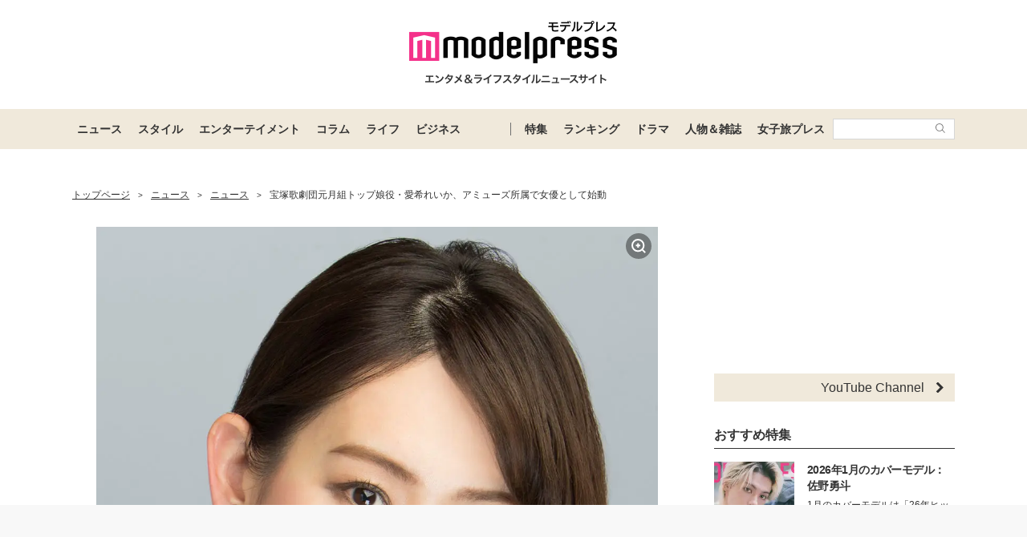

--- FILE ---
content_type: text/html; charset=UTF-8
request_url: https://mdpr.jp/news/detail/1810945
body_size: 23791
content:
<!DOCTYPE html>
<html lang="ja">
<head>
    <meta charset="UTF-8">
    <meta name="viewport" content="width=device-width, initial-scale=1.0, minimum-scale=1.0">
            <title>宝塚歌劇団元月組トップ娘役・愛希れいか、アミューズ所属で女優として始動 - モデルプレス</title>
        
    <script src="/static/js/common/library/detect.min.js?7ebbfe6b88cc670adba98544a7a09bd4"></script>


<script>
var ua = detect.parse(navigator.userAgent);
dataLayer = [{
'topic.prop1': 'ニュース',
'topic.prop2': 'modelpress',
'topic.prop3': 0,
'topic.prop4': 0,
'topic.prop5': 0,
'ua.browser.family': ua.browser.family,
'ua.browser.major': ua.browser.major,
'ua.browser.minor': ua.browser.minor,
'ua.browser.name': ua.browser.name,
'ua.browser.patch': ua.browser.patch,
'ua.browser.version': ua.browser.version,

'ua.device.family': ua.device.family,
'ua.device.manufacturer': ua.device.manufacturer,
'ua.device.type': ua.device.type,

'ua.os.family': ua.os.family,
'ua.os.major': ua.os.major,
'ua.os.minor': ua.os.minor,
'ua.os.name': ua.os.name,
'ua.os.patch': ua.os.patch,
'ua.os.version': ua.os.version
}];
</script>


<!-- content_group -->
<script>
window.dataLayer = window.dataLayer || [];
dataLayer.push({
content_group: "ニュース",
published_at: "2018-12-18",
})
</script>
<!-- /content_group -->

<!-- Google Tag Manager -->
<script>(function(w,d,s,l,i){w[l]=w[l]||[];w[l].push({'gtm.start':
new Date().getTime(),event:'gtm.js'});var f=d.getElementsByTagName(s)[0],
j=d.createElement(s),dl=l!='dataLayer'?'&l='+l:'';j.async=true;j.src=
'https://www.googletagmanager.com/gtm.js?id='+i+dl;f.parentNode.insertBefore(j,f);
})(window,document,'script','dataLayer','GTM-5P9GXR');</script>
<!-- End Google Tag Manager -->


<script>
  window.googletag = window.googletag || {cmd: []};
  googletag.cmd.push(function() {
      googletag.pubads().setTargeting("Category", "ニュース");
  });
</script>
    
    <link rel="icon" type="image/x-icon" href="https://mdpr.jp/favicon.ico">
    <link rel="apple-touch-icon" href="https://img-mdpr.freetls.fastly.net/common/web/common/touch-icon.png">
    <link rel="manifest" href="/manifest.json">
            <link rel="canonical" href="https://mdpr.jp/news/detail/1810945">
                <link rel="amphtml" href="https://mdpr.jp/news/amp/1810945">
                <script type="application/ld+json">[{"@context":"http://schema.org","@type":"BreadcrumbList","itemListElement":[{"@type":"ListItem","position":1,"item":{"@id":"https://mdpr.jp/","name":"トップページ"}},{"@type":"ListItem","position":2,"item":{"@id":"https://mdpr.jp/topics/news","name":"ニュース"}},{"@type":"ListItem","position":3,"item":{"@id":"https://mdpr.jp/news","name":"ニュース"}},{"@type":"ListItem","position":4,"item":{"@id":"https://mdpr.jp/news/detail/1810945","name":"宝塚歌劇団元月組トップ娘役・愛希れいか、アミューズ所属で女優として始動"}}]},{"@context":"http://schema.org","@type":"NewsArticle","mainEntityOfPage":{"@type":"WebPage","@id":"https://mdpr.jp/news/detail/1810945"},"headline":"宝塚歌劇団元月組トップ娘役・愛希れいか、アミューズ所属で女優として始動","description":"宝塚歌劇団元月組トップ娘役の愛希れいか（27）が、12月18日より芸能事務所・アミューズに所属し、女優として始動することがわかった。","datePublished":"2018-12-18T05:00:00+09:00","dateModified":"2018-12-18T05:00:00+09:00","author":{"@type":"Organization","name":"モデルプレス編集部"},"publisher":{"@type":"Organization","name":"モデルプレス","logo":{"@type":"ImageObject","url":"https://img-mdpr.freetls.fastly.net/common/web/common/logo/amp-min.png","width":324,"height":60}},"image":[{"@type":"ImageObject","url":"https://img-mdpr.freetls.fastly.net/article/Jdsg/nm/JdsgtEDHDacRVENi-c-mxr46NHYDsyXNGNgENwRbMbI.jpg?width=700&disable=upscale&auto=webp&quality=80","width":1065,"height":1515,"caption":"愛希れいか（提供写真）"}]}]</script>
        <meta name="robots" content="max-image-preview:large">
        <meta name="description" content="宝塚歌劇団元月組トップ娘役の愛希れいか（27）が、12月18日より芸能事務所・アミューズに所属し、女優として始動することがわかった。" />


<meta property="og:site_name" content="モデルプレス - ライフスタイル・ファッションエンタメニュース">

    <meta property="og:title" content="宝塚歌劇団元月組トップ娘役・愛希れいか、アミューズ所属で女優として始動 - モデルプレス" />
<meta property="og:type" content="detail" />
<meta property="og:url" content="https://mdpr.jp/news/detail/1810945" />
<meta property="og:locale" content="ja_JP" />
<meta property="og:description" content="宝塚歌劇団元月組トップ娘役の愛希れいか（27）が、12月18日より芸能事務所・アミューズに所属し、女優として始動することがわかった。" />
    <meta property="og:image" content="https://img-mdpr.freetls.fastly.net/article/Jdsg/nm/JdsgtEDHDacRVENi-c-mxr46NHYDsyXNGNgENwRbMbI.jpg" />
<meta name="twitter:card" content="summary_large_image" />
<meta name="twitter:site" content="@modelpress">
<meta property="twitter:account_id" content="4503599627664887">
<meta property="fb:app_id" content="417738991626483">
<meta property="fb:admins" content="100002052951875">
<!--Facebook Instant Articleのmainのページ-->
<meta property="fb:pages" content="1621995998056978"/>
            <!-- Taboola alliance -->
                                    <meta property="provider" content="original">
                                    <!-- Taboola alliance -->
            <link rel="stylesheet" href="/static/css/pc/article/detail.css?a5b027cd975c3406b74051dea2d2749c">
    
            
        <!-- common -->
<!-- FLUX -->
<script
    async="async"
    src="https://www.googletagservices.com/tag/js/gpt.js"
></script>
<script>
    var googletag = googletag || {};
    googletag.cmd = googletag.cmd || [];
</script>
<script
    async="async"
    src="https://flux-cdn.com/client/00301/modelpress_00438.min.js"
></script>

<script
    async
    src="https://securepubads.g.doubleclick.net/tag/js/gpt.js"
></script>
<script>
    window.googletag = window.googletag || { cmd: [] };
    var google_interstitial_slot;
    googletag.cmd.push(function () {
        google_interstitial_slot = googletag.defineOutOfPageSlot(
            "/11025367/pc_mdpr_Interstitial",
            googletag.enums.OutOfPageFormat.INTERSTITIAL
        );
        if (google_interstitial_slot) {
            google_interstitial_slot.addService(googletag.pubads());
        }
        googletag.pubads().enableSingleRequest();
        googletag.enableServices();
        googletag.display(google_interstitial_slot);
    });
</script>

<!-- Google Ad block message -->
<script async src="https://fundingchoicesmessages.google.com/i/pub-8463293286684026?ers=1" nonce="wfgUAaTbPYr5QYfZjgyF_A"></script><script nonce="wfgUAaTbPYr5QYfZjgyF_A">(function() {function signalGooglefcPresent() {if (!window.frames['googlefcPresent']) {if (document.body) {const iframe = document.createElement('iframe'); iframe.style = 'width: 0; height: 0; border: none; z-index: -1000; left: -1000px; top: -1000px;'; iframe.style.display = 'none'; iframe.name = 'googlefcPresent'; document.body.appendChild(iframe);} else {setTimeout(signalGooglefcPresent, 0);}}}signalGooglefcPresent();})();</script>
<!-- Google Ad block message -->

<!-- GMO speed Tag -->
  <link rel="preload" href="https://cdn.gmossp-sp.jp/js/async/g932624/gc.js" as="script" />
  <link rel="preload" href="https://yads.c.yimg.jp/js/yads-async.js" as="script" />
  <script type="text/javascript" src="//cdn.taxel.jp/369/mg.js" async="" charset="UTF-8"></script>
<!-- /GMO speed Tag -->

<!-- Smile Wanted Tag -->
<script async src="https://csync.smilewanted.com?zoneCode={{mdpr.jp_hb_display}}"></script>
<!-- /Smile Wanted Tag -->

<!-- Zelto Tag -->
<script data-cfasync="false" type="text/javascript">
(function(w, d) {
	var s = d.createElement('script');
	s.src = '//cdn.adpushup.com/47133/adpushup.js';
	s.crossOrigin='anonymous'; 
	s.type = 'text/javascript'; s.async = true;
	(d.getElementsByTagName('head')[0] || d.getElementsByTagName('body')[0]).appendChild(s);
	w.adpushup = w.adpushup || {que:[]};
})(window, document);

</script>
<!-- /Zelto Tag -->
<!-- taboola Tag -->
<script type="text/javascript">
  window._taboola = window._taboola || [];
  _taboola.push({article:'auto'});
  !function (e, f, u, i) {
    if (!document.getElementById(i)){
      e.async = 1;
      e.src = u;
      e.id = i;
      f.parentNode.insertBefore(e, f);
    }
  }(document.createElement('script'),
  document.getElementsByTagName('script')[0],
  '//cdn.taboola.com/libtrc/modelpress/loader.js',
  'tb_loader_script');
  if(window.performance && typeof window.performance.mark == 'function')
    {window.performance.mark('tbl_ic');}
</script>
<!-- /taboola Tag -->
    </head>
<body class="">
    
    <!-- Google Tag Manager (noscript) -->
<noscript><iframe src="https://www.googletagmanager.com/ns.html?id=GTM-5P9GXR"
height="0" width="0" style="display:none;visibility:hidden"></iframe></noscript>
<!-- End Google Tag Manager (noscript) -->

                
            
        <script async src="https://cdn.gmossp-sp.jp/js/async/g941066/gc.js"></script><div class="gmossp_core_g941066"><script> window.Gmossp=window.Gmossp||{};window.Gmossp.events=window.Gmossp.events||[]; window.Gmossp.events.push({ sid: "g941066", }); </script></div>
        
    
    <header class="l-header">
    <div class="l-header__container">
                <a class="l-header__logo" href="/">
            <img src="https://img-mdpr.freetls.fastly.net/common/web/pc/logo_header_modelpress.png?quality=40&amp;auto=webp" width="259" height="80" alt="モデルプレス エンタメ&ライフスタイルニュースサイト">
        </a>
            </div>

    
    <nav class="l-globalNav" id="js-nav">
    <div class="l-globalNav__container">
        <div class="l-globalNav__items">
            <div class="l-globalNav__item js-nav-item" aria-expanded="false" aria-controls="menu-news">
                <a href="/topics/news" class="l-globalNav__link js-nav-link">ニュース</a>
                <div class="l-globalNav__menu js-menu" id="menu-news" aria-hidden="true">
                    <ul class="l-globalNav__list">
                        <li class="l-globalNav__listItem"><a class="l-globalNav__listLink" href="/topics">トピックス</a></li>
                        <li class="l-globalNav__listItem"><a class="l-globalNav__listLink" href="/news">ニュース</a></li>
                        <li class="l-globalNav__listItem"><a class="l-globalNav__listLink" href="/influencer">インフルエンサー</a></li>
                        <li class="l-globalNav__listItem"><a class="l-globalNav__listLink" href="/international">海外</a></li>
                        <li class="l-globalNav__listItem"><a class="l-globalNav__listLink" href="/interview">インタビュー</a></li>
                        <li class="l-globalNav__listItem"><a class="l-globalNav__listLink" href="/other">その他</a></li>
                        <li class="l-globalNav__listItem"><a class="l-globalNav__listLink" href="/provider/archives/modelpress">モデルプレスの記事一覧</a></li>
                        <li class="l-globalNav__listItem"><a class="l-globalNav__listLink" href="/provider/archives/other">他社の提供記事一覧</a></li>
                        <li class="l-globalNav__listItem"><a class="l-globalNav__listLink" href="/provider">提供元一覧</a></li>
                    </ul>
                </div>
            </div>
            <div class="l-globalNav__item js-nav-item" aria-expanded="false" aria-controls="menu-style">
                <a href="/topics/style" class="l-globalNav__link js-nav-link">スタイル</a>
                <div class="l-globalNav__menu js-menu" id="menu-style" aria-hidden="true">
                    <ul class="l-globalNav__list">
                        <li class="l-globalNav__listItem"><a class="l-globalNav__listLink" href="/fashion-news">ファッションニュース</a></li>
                        <li class="l-globalNav__listItem"><a class="l-globalNav__listLink" href="/fashion">ファッション</a></li>
                        <li class="l-globalNav__listItem"><a class="l-globalNav__listLink" href="/diet">ダイエット</a></li>
                        <li class="l-globalNav__listItem"><a class="l-globalNav__listLink" href="/beauty">美容</a></li>
                    </ul>
                </div>
            </div>
            <div class="l-globalNav__item js-nav-item" aria-expanded="false" aria-controls="menu-entertainment">
                <a href="/topics/entertainment" class="l-globalNav__link js-nav-link">エンターテイメント</a>
                <div class="l-globalNav__menu js-menu" id="menu-entertainment" aria-hidden="true">
                    <ul class="l-globalNav__list">
                        <li class="l-globalNav__listItem"><a class="l-globalNav__listLink" href="/drama">ドラマニュース</a></li>
                        <li class="l-globalNav__listItem"><a class="l-globalNav__listLink" href="/music">音楽</a></li>
                        <li class="l-globalNav__listItem"><a class="l-globalNav__listLink" href="/cinema">映画</a></li>
                        <li class="l-globalNav__listItem"><a class="l-globalNav__listLink" href="/tv">テレビ</a></li>
                        <li class="l-globalNav__listItem"><a class="l-globalNav__listLink" href="/k-enta">韓国エンタメ</a></li>
                        <li class="l-globalNav__listItem"><a class="l-globalNav__listLink" href="/disney">ディズニー情報</a></li>
                        <li class="l-globalNav__listItem"><a class="l-globalNav__listLink" href="/nft">NFT</a></li>
                    </ul>
                </div>
            </div>
            <div class="l-globalNav__item js-nav-item" aria-expanded="false" aria-controls="menu-column">
                <a href="/topics/column" class="l-globalNav__link js-nav-link">コラム</a>
                <div class="l-globalNav__menu js-menu" id="menu-column" aria-hidden="true">
                    <ul class="l-globalNav__list">
                        <li class="l-globalNav__listItem"><a class="l-globalNav__listLink" href="/column">コラム</a></li>
                        <li class="l-globalNav__listItem"><a class="l-globalNav__listLink" href="/fortune">恋愛占い</a></li>
                    </ul>
                </div>
            </div>
            <div class="l-globalNav__item js-nav-item" aria-expanded="false" aria-controls="menu-life">
                <a href="/topics/life" class="l-globalNav__link js-nav-link">ライフ</a>
                <div class="l-globalNav__menu js-menu" id="menu-life" aria-hidden="true">
                    <ul class="l-globalNav__list">
                        <li class="l-globalNav__listItem"><a class="l-globalNav__listLink" href="/travel">トラベル</a></li>
                        <li class="l-globalNav__listItem"><a class="l-globalNav__listLink" href="/gourmet">グルメ</a></li>
                        <li class="l-globalNav__listItem"><a class="l-globalNav__listLink" href="/wedding">結婚</a></li>
                        <li class="l-globalNav__listItem"><a class="l-globalNav__listLink" href="/mama">ママ</a></li>
                    </ul>
                </div>
            </div>
            <div class="l-globalNav__item js-nav-item" aria-expanded="false" aria-controls="menu-business">
                <a href="/topics/business" class="l-globalNav__link js-nav-link">ビジネス</a>
                <div class="l-globalNav__menu js-menu" id="menu-business" aria-hidden="true">
                    <ul class="l-globalNav__list">
                        <li class="l-globalNav__listItem"><a class="l-globalNav__listLink" href="/specials">スペシャル</a></li>
                        <li class="l-globalNav__listItem"><a class="l-globalNav__listLink" href="/executive">経営者</a></li>
                    </ul>
                </div>
            </div>
        </div>
        <div class="l-globalNav__items l-globalNav__Items--sub">
            <div class="l-globalNav__item js-nav-item">
                <a href="/collabo" class="l-globalNav__link">特集</a>
            </div>
            <div class="l-globalNav__item js-nav-item" aria-expanded="false" aria-controls="menu-ranking">
                <a href="/ranking/news" class="l-globalNav__link js-nav-link">ランキング</a>
                <div class="l-globalNav__menu js-menu" id="menu-ranking" aria-hidden="true">
                    <ul class="l-globalNav__list">
                        <li class="l-globalNav__listItem"><a class="l-globalNav__listLink" href="/ranking/news">ニュースランキング</a></li>
                        <li class="l-globalNav__listItem"><a class="l-globalNav__listLink" href="/ranking/model">人物ランキング</a></li>
                        <li class="l-globalNav__listItem"><a class="l-globalNav__listLink" href="/ranking/magazine">雑誌ランキング</a></li>
                        <li class="l-globalNav__listItem"><a class="l-globalNav__listLink" href="/ranking/photo">画像ランキング</a></li>
                    </ul>
                </div>
            </div>
            <div class="l-globalNav__item js-nav-item">
                <a href="/dramas" class="l-globalNav__link">ドラマ</a>
            </div>
            <div class="l-globalNav__item js-nav-item" aria-expanded="false" aria-controls="menu-model">
                <a href="/model" class="l-globalNav__link js-nav-link">人物＆雑誌</a>
                <div class="l-globalNav__menu js-menu" id="menu-model" aria-hidden="true">
                    <ul class="l-globalNav__list">
                        <li class="l-globalNav__listItem"><a class="l-globalNav__listLink" href="/model">人物一覧</a></li>
                        <li class="l-globalNav__listItem"><a class="l-globalNav__listLink" href="/magazine">雑誌ROOM</a></li>
                    </ul>
                </div>
            </div>
            <div class="l-globalNav__item js-nav-item">
                <a href="https://travel.mdpr.jp/" class="l-globalNav__link js-nav-link">女子旅プレス</a>
            </div>
            <div class="l-globalNav__search">
                <form action="search" class="l-globalNav__searchForm" id="js-nav-searchForm">
                    <input type="text" value="" class="l-globalNav__searchInput js-searchForm__input" />
                    <button class="l-globalNav__searchButton">
                        <svg class="l-globalNav__searchIcon"  role="img"><use xmlns:xlink="http://www.w3.org/1999/xlink" xlink:href="/static/images/icon/sprite.svg?d4e5aee3463363fc2630efee8da54b4a#icon_search"></use></svg>
                    </button>
                </form>
            </div>
        </div>
    </div>
</nav>
</header>

    
                    <div class="c-adTitleTop">
    
    <div data-as-slot-id="/00301/00438/pc_mdpr_header_970x250"></div>
</div>
        
    
    
    <div id="contents" class="l-contents ">
        
        <main id="js-main-content" class="l-contents__main">
                            
                                                        <section id="breadcrumb" class="c-breadcrumb ">
    <a href="/" class="c-breadcrumb__link"><span class="c-breadcrumb__link--text">トップページ</span></a><span class="c-breadcrumb__separator">&gt;</span><a href="/topics/news" class="c-breadcrumb__link"><span class="c-breadcrumb__link--text">ニュース</span></a><span class="c-breadcrumb__separator">&gt;</span><a href="/news" class="c-breadcrumb__link"><span class="c-breadcrumb__link--text">ニュース</span></a><span class="c-breadcrumb__separator">&gt;</span><a href="/news/detail/1810945" class="c-breadcrumb__link c-breadcrumb__link--noDecoration"><span class="c-breadcrumb__link--text">宝塚歌劇団元月組トップ娘役・愛希れいか、アミューズ所属で女優として始動</span></a>
</section>
                            
            
                
    <div class="c-image c-image--pc p-articleHeader__image">
        <figure class="c-image__inner">
                            
                <a class="c-image__image" href="/photo/detail/6698912" >
                    
                    <img class="c-imageProtect" src="https://img-mdpr.freetls.fastly.net/common/web/common/img_protect.png?quality=40&amp;auto=webp" alt="" width="1065" height="1515" />
                    <img class="c-image__image--pc" src="https://img-mdpr.freetls.fastly.net/article/Jdsg/nm/JdsgtEDHDacRVENi-c-mxr46NHYDsyXNGNgENwRbMbI.jpg?width=1400&amp;disable=upscale&amp;auto=webp&amp;quality=75" alt="" width="1065" height="1515">
                                        <svg class="c-image__linkIcon"  role="img"><use xmlns:xlink="http://www.w3.org/1999/xlink" xlink:href="/static/images/icon/sprite.svg?d4e5aee3463363fc2630efee8da54b4a#icon_image_zoom"></use></svg>
                </a>
                            
                            <figcaption class="c-image__caption c-image__caption--full c-image__caption--pc">愛希れいか（提供写真）</figcaption>
                    </figure>
    </div>


    <div class="pg-articleDetail__adMovieFrame">
            <div id="2aa83088-b9ac-4470-8cd0-d98c0166c10a" class="_ap_apex_ad" max-height="360">	<script>	var adpushup = window.adpushup = window.adpushup || {};	adpushup.que = adpushup.que || [];	adpushup.que.push(function() {	adpushup.triggerAd("2aa83088-b9ac-4470-8cd0-d98c0166c10a");	});	</script></div>
        </div>


<h1 class="p-articleHeader__title">宝塚歌劇団元月組トップ娘役・愛希れいか、アミューズ所属で女優として始動</h1>


<div class="p-articleHeader__info">
    <div class="p-articleHeader__section">
        
        <span class="p-articleHeader__infoPublished c-textMeta">2018.12.18 05:00</span>

        
                    <span class="c-textMeta p-articleHeader__infoViews" id="js-accessPoint"></span><span class="c-textMeta p-articleHeader__infoViewsText is-hidden" id="js-accessPoint--text">views</span>
        
            </div>

    
    </div>


    
    <p class="pg-articleDetail__description">
        宝塚歌劇団元月組トップ娘役の愛希れいか（27）が、12月18日より芸能事務所・アミューズに所属し、女優として始動することがわかった。
    </p>


<div class="pg-articleDetail__showAllPhoto">
    <a href="/photo/detail/6698912"  class="c-buttonOpenLink " >
            <svg class="c-buttonOpenLink__icon c-buttonOpenLink__icon--camera"  role="img"><use xmlns:xlink="http://www.w3.org/1999/xlink" xlink:href="/static/images/icon/sprite.svg?d4e5aee3463363fc2630efee8da54b4a#icon_camera"></use></svg>
            <span class="c-buttonOpenLink__text">すべての画像をみる</span>
        <svg class="c-buttonOpenLink__edge"  role="img"><use xmlns:xlink="http://www.w3.org/1999/xlink" xlink:href="/static/images/icon/sprite.svg?d4e5aee3463363fc2630efee8da54b4a#icon_link_edge"></use></svg>
    </a>
</div>





<div class="pg-articleDetail__body ">
    宝塚歌劇団では2012年よりトップ娘役として数々の作品に出演。退団公演となった『エリザベート－愛と死の輪舞（ロンド）－』（2018年）ではタイトルロールのエリザベート役を務め、往年の作品ファンを満足させるパフォーマンスで魅了した。<br />
<br />
また、12月17日に発表となった退団後初となる来年の出演舞台も同じく『エリザベート』で、再び主役のエリザベート役での出演が決定。宝塚歌劇団で培った表現力の強さを礎に新しい環境で舞台分野に留まらず、様々なジャンルで活動していく予定だ。（modelpress編集部）<br />
<br><div class="c-adDisplayDouble">
    
    <aside class="c-adDisplay c-adDisplayDouble__item">
        <div data-as-slot-id="/00301/00438/pc_mdpr_article_picture_left_300x250"></div>
    </aside>

    
    <aside class="c-adDisplay c-adDisplayDouble__item">
        <div data-as-slot-id="/00301/00438/pc_mdpr_article_picture_right_300x250"></div>
    </aside>
</div>
<h2 class="moki-h2 c-headingBurette" id="anchor-1">愛希れいか　コメント</h2>この度、株式会社アミューズに所属させて頂くことになりました。<br />
<br />
私は小さい頃から歌って踊って演じることが、大好きでした。宝塚歌劇団での経験を経て、さらに大きな夢がたくさんできました。<br />
<br />
そんな私の夢を一緒に見て走って下さる方々に出会えた…このご縁に感謝して、これからも私らしく挑戦し続けたいと思います。どうぞ宜しくお願い致します。

    
                </div>



    
    <div class="pg-articleDetail__notSponsored">
        <span class="pg-articleDetail__notSponsoredText">【Not Sponsored 記事】</span>
    </div>

    
    <ul class="p-articleShareList pg-articleDetail__snsList">
    <li class="p-articleShareList__item">
        <a class="p-articleShareList__link" target="_blank" rel="nofollow noopener noreferrer" href="http://twitter.com/share?url=https%3A%2F%2Fmdpr.jp%2Fnews%2Fdetail%2F1810945&amp;text=%E3%83%A2%E3%83%87%E3%83%AB%E3%83%97%E3%83%AC%E3%82%B9+-+%E5%AE%9D%E5%A1%9A%E6%AD%8C%E5%8A%87%E5%9B%A3%E5%85%83%E6%9C%88%E7%B5%84%E3%83%88%E3%83%83%E3%83%97%E5%A8%98%E5%BD%B9%E3%83%BB%E6%84%9B%E5%B8%8C%E3%82%8C%E3%81%84%E3%81%8B%E3%80%81%E3%82%A2%E3%83%9F%E3%83%A5%E3%83%BC%E3%82%BA%E6%89%80%E5%B1%9E%E3%81%A7%E5%A5%B3%E5%84%AA%E3%81%A8%E3%81%97%E3%81%A6%E5%A7%8B%E5%8B%95&amp;via=modelpress&amp;hashtags=">
            <svg class="p-articleShareList__linkIcon c-snsIcon c-snsIcon--x"  role="img"><use xmlns:xlink="http://www.w3.org/1999/xlink" xlink:href="/static/images/icon/sprite.svg?d4e5aee3463363fc2630efee8da54b4a#icon_sns_x"></use></svg>
        </a>
    </li>
    <li class="p-articleShareList__item">
        <a class="p-articleShareList__link" target="_blank" rel="nofollow noopener noreferrer" href="http://www.facebook.com/sharer.php?u=https%3A%2F%2Fmdpr.jp%2Fnews%2Fdetail%2F1810945&amp;t=%E3%83%A2%E3%83%87%E3%83%AB%E3%83%97%E3%83%AC%E3%82%B9+-+%E5%AE%9D%E5%A1%9A%E6%AD%8C%E5%8A%87%E5%9B%A3%E5%85%83%E6%9C%88%E7%B5%84%E3%83%88%E3%83%83%E3%83%97%E5%A8%98%E5%BD%B9%E3%83%BB%E6%84%9B%E5%B8%8C%E3%82%8C%E3%81%84%E3%81%8B%E3%80%81%E3%82%A2%E3%83%9F%E3%83%A5%E3%83%BC%E3%82%BA%E6%89%80%E5%B1%9E%E3%81%A7%E5%A5%B3%E5%84%AA%E3%81%A8%E3%81%97%E3%81%A6%E5%A7%8B%E5%8B%95">
            <svg class="p-articleShareList__linkIcon c-snsIcon c-snsIcon--facebook"  role="img"><use xmlns:xlink="http://www.w3.org/1999/xlink" xlink:href="/static/images/icon/sprite.svg?d4e5aee3463363fc2630efee8da54b4a#icon_sns_facebook"></use></svg>
        </a>
    </li>
    <li class="p-articleShareList__item">
        <a class="p-articleShareList__link" target="_blank" rel="nofollow noopener noreferrer" href="http://b.hatena.ne.jp/add?mode=confirm&url=https%3A%2F%2Fmdpr.jp%2Fnews%2Fdetail%2F1810945&title=%E3%83%A2%E3%83%87%E3%83%AB%E3%83%97%E3%83%AC%E3%82%B9+-+%E5%AE%9D%E5%A1%9A%E6%AD%8C%E5%8A%87%E5%9B%A3%E5%85%83%E6%9C%88%E7%B5%84%E3%83%88%E3%83%83%E3%83%97%E5%A8%98%E5%BD%B9%E3%83%BB%E6%84%9B%E5%B8%8C%E3%82%8C%E3%81%84%E3%81%8B%E3%80%81%E3%82%A2%E3%83%9F%E3%83%A5%E3%83%BC%E3%82%BA%E6%89%80%E5%B1%9E%E3%81%A7%E5%A5%B3%E5%84%AA%E3%81%A8%E3%81%97%E3%81%A6%E5%A7%8B%E5%8B%95">
            <svg class="p-articleShareList__linkIcon c-snsIcon c-snsIcon--hatena"  role="img"><use xmlns:xlink="http://www.w3.org/1999/xlink" xlink:href="/static/images/icon/sprite.svg?d4e5aee3463363fc2630efee8da54b4a#icon_sns_hatena"></use></svg>
        </a>
    </li>
    <li class="p-articleShareList__item">
        <a class="p-articleShareList__link" target="_blank" rel="nofollow noopener noreferrer" href="http://getpocket.com/edit?url=https%3A%2F%2Fmdpr.jp%2Fnews%2Fdetail%2F1810945&title=%E3%83%A2%E3%83%87%E3%83%AB%E3%83%97%E3%83%AC%E3%82%B9+-+%E5%AE%9D%E5%A1%9A%E6%AD%8C%E5%8A%87%E5%9B%A3%E5%85%83%E6%9C%88%E7%B5%84%E3%83%88%E3%83%83%E3%83%97%E5%A8%98%E5%BD%B9%E3%83%BB%E6%84%9B%E5%B8%8C%E3%82%8C%E3%81%84%E3%81%8B%E3%80%81%E3%82%A2%E3%83%9F%E3%83%A5%E3%83%BC%E3%82%BA%E6%89%80%E5%B1%9E%E3%81%A7%E5%A5%B3%E5%84%AA%E3%81%A8%E3%81%97%E3%81%A6%E5%A7%8B%E5%8B%95">
            <svg class="p-articleShareList__linkIcon c-snsIcon c-snsIcon--pocket"  role="img"><use xmlns:xlink="http://www.w3.org/1999/xlink" xlink:href="/static/images/icon/sprite.svg?d4e5aee3463363fc2630efee8da54b4a#icon_sns_pocket"></use></svg>
        </a>
    </li>
    <li class="p-articleShareList__item">
        <a class="p-articleShareList__link" target="_blank" rel="nofollow noopener noreferrer" href="mailto:?subject=モデルプレス - 宝塚歌劇団元月組トップ娘役・愛希れいか、アミューズ所属で女優として始動&body=モデルプレス - 宝塚歌劇団元月組トップ娘役・愛希れいか、アミューズ所属で女優として始動%0d%0ahttps://mdpr.jp/news/detail/1810945">
            <svg class="p-articleShareList__linkIcon c-snsIcon c-snsIcon--mail"  role="img"><use xmlns:xlink="http://www.w3.org/1999/xlink" xlink:href="/static/images/icon/sprite.svg?d4e5aee3463363fc2630efee8da54b4a#icon_sns_mail"></use></svg>
        </a>
    </li>
</ul>

    
            <ul class="p-tagList pg-articleDetail__tagList">
                    <li class="p-tagList__item">
                                    <a href="/tag/890" class="c-tag">アミューズ</a>
                            </li>
                    <li class="p-tagList__item">
                                    <a href="/tag/6038" class="c-tag">注目の人物</a>
                            </li>
                    <li class="p-tagList__item">
                                    <a href="/tag/20636" class="c-tag">宝塚歌劇団</a>
                            </li>
                    <li class="p-tagList__item">
                                    <a href="/tag/28351" class="c-tag">愛希れいか</a>
                            </li>
            </ul>
    
    
    <div class="pg-articleDetail__vender">
        <a class="pg-articleDetail__venderLink" href="/provider/archives/modelpress">
            <img class="c-lazyImage pg-articleDetail__venderImage" src="https://img-mdpr.freetls.fastly.net/vender/modelpress.gif?height=80&amp;auto=webp&amp;quality=40" alt="モデルプレス">
        </a>
    </div>

            
        <aside class="c-adBanner pg-articleDetail__adWide">
        <section id="imobile_ad_native_31747420160817144638" class="cf" style="border: 1px solid #999;width: 700px;height: auto;margin: 20px auto;"></section><div id="imobile_ad_native_31747420160817144638"></div><script type="text/javascript" src="//imp-adedge.i-mobile.co.jp/script/imp_spot_define.js?20160817"></script><script type="text/javascript"> IMobile.IMP.showSpot({ pid : 8243, mid : 317474, asid : 1059572, type : "native", display : "inline" }); </script>
    </aside>

        
        <div class="c-adDisplayDouble pg-articleDetail__adDisplayDouble">
    
    <aside class="c-adDisplay c-adDisplayDouble__item">
        <div data-as-slot-id="/00301/00438/pc_mdpr_middleleft_300x250"></div>
    </aside>

    
    <aside class="c-adDisplay c-adDisplayDouble__item">
        <div data-as-slot-id="/00301/00438/pc_mdpr_middleright_300x250"></div>
    </aside>
</div>
    
    
    
    
    
    
    <section class="p-articleList">
        <h3 class="c-headingUnderline p-articleList__heading">関連記事</h3>
        <ol>
                                                                        
                        
                                                    <li class="p-articleListItemTiny">
    <a href="/news/1805096">
        <img loading="lazy" src="https://img-mdpr.freetls.fastly.net/article/jnIt/nm/jnItTH8xry1_7cHdQyG2woylOxcTiXOyquvl7_En288.jpg?width=496&amp;enable=upscale&amp;crop=496:400,offset-y0&amp;auto=webp&amp;quality=40" width="248" height="200" alt="【注目の人物】「仮面ライダージオウ」超美形少年と話題の板垣李光人とは？">
        <div class="p-articleListItemTiny__title">【注目の人物】「仮面ライダージオウ」超美形少年と話題の板垣李光人とは？</div>
        <div class="p-articleListItemTiny__published">
            <time class="c-textMeta p-articleListItemTiny__publishedAt" datetime="2018-12-16 09:30">2018.12.16 09:30</time>
        </div>
        <div class="c-textMeta p-articleListItemTiny__vender">モデルプレス</div>
    </a>
</li>
                                                                                                                        
                        
                                                    <li class="p-articleListItemTiny">
    <a href="/fashion/1810147">
        <img loading="lazy" src="https://img-mdpr.freetls.fastly.net/article/Zu_v/nm/Zu_vkHXQ2GnnAfhKOYk7JxHTTZj2NQO5UQDqiS-5jNs.jpg?width=496&amp;enable=upscale&amp;crop=496:400,offset-y0&amp;auto=webp&amp;quality=40" width="248" height="200" alt="“ウィル・スミスの息子”ジェイデン・スミスがプロデュース「SYRE」日本初上陸">
        <div class="p-articleListItemTiny__title">“ウィル・スミスの息子”ジェイデン・スミスがプロデュース「SYRE」日本初上陸</div>
        <div class="p-articleListItemTiny__published">
            <time class="c-textMeta p-articleListItemTiny__publishedAt" datetime="2018-12-13 14:00">2018.12.13 14:00</time>
        </div>
        <div class="c-textMeta p-articleListItemTiny__vender">モデルプレス</div>
    </a>
</li>
                                                                                                                        
                        
                                                    <li class="p-articleListItemTiny">
    <a href="/news/1809544">
        <img loading="lazy" src="https://img-mdpr.freetls.fastly.net/article/0h2h/nm/0h2hZfMUeOapgxidyCYY8UshkZEpq0WJRKAj1CZzcUQ.jpg?width=496&amp;enable=upscale&amp;crop=496:400,offset-y0&amp;auto=webp&amp;quality=40" width="248" height="200" alt="「今年最大の原石」倉沢しえり、愛らしいルックス＆ふんわり美バストにキュン　大手事務所所属＆インスタ開設で活躍期待">
        <div class="p-articleListItemTiny__title">「今年最大の原石」倉沢しえり、愛らしいルックス＆ふんわり美バストにキュン　大手事務所所属＆インスタ開設で活躍期待</div>
        <div class="p-articleListItemTiny__published">
            <time class="c-textMeta p-articleListItemTiny__publishedAt" datetime="2018-12-10 17:13">2018.12.10 17:13</time>
        </div>
        <div class="c-textMeta p-articleListItemTiny__vender">モデルプレス</div>
    </a>
</li>
                                                                                                                        
                        
                                                    <li class="p-articleListItemTiny">
    <a href="/news/1809520">
        <img loading="lazy" src="https://img-mdpr.freetls.fastly.net/article/Lsty/nm/LstyYFWZQRKzwRoSF1CHguhN0EgVwWE60CYkodrHnC8.jpg?width=496&amp;enable=upscale&amp;crop=496:400,offset-y0&amp;auto=webp&amp;quality=40" width="248" height="200" alt="【注目の人物】CMで話題の美少女「nicola」川床明日香 純粋な瞳、透明感溢れる美貌に釘付け">
        <div class="p-articleListItemTiny__title">【注目の人物】CMで話題の美少女「nicola」川床明日香 純粋な瞳、透明感溢れる美貌に釘付け</div>
        <div class="p-articleListItemTiny__published">
            <time class="c-textMeta p-articleListItemTiny__publishedAt" datetime="2018-12-10 16:30">2018.12.10 16:30</time>
        </div>
        <div class="c-textMeta p-articleListItemTiny__vender">モデルプレス</div>
    </a>
</li>
                                                                                                                        
                        
                                                    <li class="p-articleListItemTiny">
    <a href="/news/1809257">
        <img loading="lazy" src="https://img-mdpr.freetls.fastly.net/article/W2RH/nm/W2RHlKOzFiDemR_UTb7cpCdHBumxcCVKRi6YS1YQRAY.jpg?width=496&amp;enable=upscale&amp;crop=496:400,offset-y0&amp;auto=webp&amp;quality=40" width="248" height="200" alt="“いま、九州一かわいい女子高生”立木綾乃、美バストあらわな初水着披露">
        <div class="p-articleListItemTiny__title">“いま、九州一かわいい女子高生”立木綾乃、美バストあらわな初水着披露</div>
        <div class="p-articleListItemTiny__published">
            <time class="c-textMeta p-articleListItemTiny__publishedAt" datetime="2018-12-10 05:00">2018.12.10 05:00</time>
        </div>
        <div class="c-textMeta p-articleListItemTiny__vender">モデルプレス</div>
    </a>
</li>
                                                                                                                        
                        
                                                    <li class="p-articleListItemTiny">
    <a href="/news/1809245">
        <img loading="lazy" src="https://img-mdpr.freetls.fastly.net/article/m5t0/nm/m5t033UCtEOdgQpOxRFhxceHY1oj4BUlIO9hEeTaixc.jpg?width=496&amp;enable=upscale&amp;crop=496:400,offset-y0&amp;auto=webp&amp;quality=40" width="248" height="200" alt="“爆弾級”ニューヒロイン脇田穂乃香のたわわバストに釘付け必至">
        <div class="p-articleListItemTiny__title">“爆弾級”ニューヒロイン脇田穂乃香のたわわバストに釘付け必至</div>
        <div class="p-articleListItemTiny__published">
            <time class="c-textMeta p-articleListItemTiny__publishedAt" datetime="2018-12-10 05:00">2018.12.10 05:00</time>
        </div>
        <div class="c-textMeta p-articleListItemTiny__vender">モデルプレス</div>
    </a>
</li>
                                                                    </ol>
    </section>

            
        <div class="c-adDisplayDouble pg-articleDetail__adDisplayDouble">
    
    <aside class="c-adDisplay c-adDisplayDouble__item">
        <div data-as-slot-id="/00301/00438/pc_mdpr_kanrenkijileft_300x250"></div>
    </aside>

    
    <aside class="c-adDisplay c-adDisplayDouble__item">
        <div data-as-slot-id="/00301/00438/pc_mdpr_kanrenkijiright_300x250"></div>
    </aside>
</div>
    
    
    <section class="p-articleList">
    <h3 class="c-headingUnderline p-articleList__heading">「ニュース」カテゴリーの最新記事</h3>
    <ol>
                <li class="p-articleListItemTiny">
    <a href="/news/4718466">
        <img loading="lazy" src="https://img-mdpr.freetls.fastly.net/article/cw8O/nm/cw8OxRLgGVKF9iHJKtMwbY47P9G4pHbeGQ99SrdWtto.jpg?width=496&amp;enable=upscale&amp;crop=496:400,offset-y0&amp;auto=webp&amp;quality=40" width="248" height="200" alt="納車してから1年以内に3回目の故障！？水溜りボンド・カンタが愛車テスラの故障を報告">
        <div class="p-articleListItemTiny__title">納車してから1年以内に3回目の故障！？水溜りボンド・カンタが愛車テスラの故障を報告</div>
        <div class="p-articleListItemTiny__published">
            <time class="c-textMeta p-articleListItemTiny__publishedAt" datetime="2026-01-23 20:00">2026.01.23 20:00</time>
        </div>
        <div class="c-textMeta p-articleListItemTiny__vender">らいばーずワールド</div>
    </a>
</li>
                <li class="p-articleListItemTiny">
    <a href="/news/4718426">
        <img loading="lazy" src="https://img-mdpr.freetls.fastly.net/article/eXhL/nm/eXhLZOBfCoegl3oofjlU4xLk-CcXB8VLNZgXtOZJ2FQ.jpg?width=496&amp;enable=upscale&amp;crop=496:400,offset-y0&amp;auto=webp&amp;quality=40" width="248" height="200" alt="激ヤセで注目・神田正輝（75）の最新ショットに反響「さらに痩せたような」「元気そう」">
        <div class="p-articleListItemTiny__title">激ヤセで注目・神田正輝（75）の最新ショットに反響「さらに痩せたような」「元気そう」</div>
        <div class="p-articleListItemTiny__published">
            <time class="c-textMeta p-articleListItemTiny__publishedAt" datetime="2026-01-23 19:20">2026.01.23 19:20</time>
        </div>
        <div class="c-textMeta p-articleListItemTiny__vender">ABEMA TIMES</div>
    </a>
</li>
                <li class="p-articleListItemTiny">
    <a href="/news/4718394">
        <img loading="lazy" src="https://img-mdpr.freetls.fastly.net/article/z_x7/nm/z_x7sxMAzy0CsEy9jEzdftJJhAwt--Z_ZIJS8y-g02s.jpg?width=496&amp;enable=upscale&amp;crop=496:400,offset-y0&amp;auto=webp&amp;quality=40" width="248" height="200" alt="「秘密のママ園」シーズン2放送決定 真木よう子が“産後初”バラエティ出演">
        <div class="p-articleListItemTiny__title">「秘密のママ園」シーズン2放送決定 真木よう子が“産後初”バラエティ出演</div>
        <div class="p-articleListItemTiny__published">
            <time class="c-textMeta p-articleListItemTiny__publishedAt" datetime="2026-01-23 19:08">2026.01.23 19:08</time>
        </div>
        <div class="c-textMeta p-articleListItemTiny__vender">モデルプレス</div>
    </a>
</li>
                <li class="p-articleListItemTiny">
    <a href="/news/4718412">
        <img loading="lazy" src="https://img-mdpr.freetls.fastly.net/article/5k2G/nm/5k2GtCKrcaW26heoUDiWrf3q_BQvI7S4949sK4MmHkc.jpg?width=496&amp;enable=upscale&amp;crop=496:400,offset-y0&amp;auto=webp&amp;quality=40" width="248" height="200" alt="2児のシンママ・重川茉弥、ホストに転身した元夫・まえだしゅんとの関係や初マイホームについて明かす">
        <div class="p-articleListItemTiny__title">2児のシンママ・重川茉弥、ホストに転身した元夫・まえだしゅんとの関係や初マイホームについて明かす</div>
        <div class="p-articleListItemTiny__published">
            <time class="c-textMeta p-articleListItemTiny__publishedAt" datetime="2026-01-23 19:05">2026.01.23 19:05</time>
        </div>
        <div class="c-textMeta p-articleListItemTiny__vender">ABEMA TIMES</div>
    </a>
</li>
                <li class="p-articleListItemTiny">
    <a href="/news/4718258">
        <img loading="lazy" src="https://img-mdpr.freetls.fastly.net/article/wT5E/nm/wT5Ew_jyKwT-vBGETOsyuYf99s1oB1pH2RD1SrFSpDg.jpg?width=496&amp;enable=upscale&amp;crop=496:400,offset-y0&amp;auto=webp&amp;quality=40" width="248" height="200" alt="Snow Man目黒蓮が緊急参戦「日曜日の初耳学」なかやまきんに君の企画で熱血生徒に">
        <div class="p-articleListItemTiny__title">Snow Man目黒蓮が緊急参戦「日曜日の初耳学」なかやまきんに君の企画で熱血生徒に</div>
        <div class="p-articleListItemTiny__published">
            <time class="c-textMeta p-articleListItemTiny__publishedAt" datetime="2026-01-23 19:00">2026.01.23 19:00</time>
        </div>
        <div class="c-textMeta p-articleListItemTiny__vender">モデルプレス</div>
    </a>
</li>
                <li class="p-articleListItemTiny">
    <a href="/news/4718413">
        <img loading="lazy" src="https://img-mdpr.freetls.fastly.net/article/bj0P/nm/bj0PXihj16S2IireHRUNmZG6QL8fK0qnueGMKEjivX4.jpg?width=496&amp;enable=upscale&amp;crop=496:400,offset-y0&amp;auto=webp&amp;quality=40" width="248" height="200" alt="激変姿が話題・大島優子（37）のプライベートショットに「家族でお出かけですかね？」「旅行してるのかな？」など反響">
        <div class="p-articleListItemTiny__title">激変姿が話題・大島優子（37）のプライベートショットに「家族でお出かけですかね？」「旅行してるのかな？」など反響</div>
        <div class="p-articleListItemTiny__published">
            <time class="c-textMeta p-articleListItemTiny__publishedAt" datetime="2026-01-23 18:54">2026.01.23 18:54</time>
        </div>
        <div class="c-textMeta p-articleListItemTiny__vender">ABEMA TIMES</div>
    </a>
</li>
                <li class="p-articleListItemTiny">
    <a href="/news/4718319">
        <img loading="lazy" src="https://img-mdpr.freetls.fastly.net/article/pGgc/wm/pGgcSdQKF3xV0R16JURUCXPH1Fe-Eu3cEGSb7MgE5_w.jpg?width=496&amp;enable=upscale&amp;crop=496:400,offset-y0&amp;auto=webp&amp;quality=40" width="248" height="200" alt="元日向坂46メンバー、ヒカルのアパレルブランドに就職 本人にDMで直談判「本気です」現役時代からファンだった">
        <div class="p-articleListItemTiny__title">元日向坂46メンバー、ヒカルのアパレルブランドに就職 本人にDMで直談判「本気です」現役時代からファンだった</div>
        <div class="p-articleListItemTiny__published">
            <time class="c-textMeta p-articleListItemTiny__publishedAt" datetime="2026-01-23 18:49">2026.01.23 18:49</time>
        </div>
        <div class="c-textMeta p-articleListItemTiny__vender">モデルプレス</div>
    </a>
</li>
                <li class="p-articleListItemTiny">
    <a href="/news/4718396">
        <img loading="lazy" src="https://img-mdpr.freetls.fastly.net/article/dj-d/wm/dj-dE5ed04L_NkC2HW19F0ibsVEN3lxYeje31Usv0PI.jpg?width=496&amp;enable=upscale&amp;crop=496:400,offset-y0&amp;auto=webp&amp;quality=40" width="248" height="200" alt="モー娘。野中美希、腰椎椎間板ヘルニアでライブ出演見合わせ「現時点では移動およびパフォーマンスが困難」">
        <div class="p-articleListItemTiny__title">モー娘。野中美希、腰椎椎間板ヘルニアでライブ出演見合わせ「現時点では移動およびパフォーマンスが困難」</div>
        <div class="p-articleListItemTiny__published">
            <time class="c-textMeta p-articleListItemTiny__publishedAt" datetime="2026-01-23 18:34">2026.01.23 18:34</time>
        </div>
        <div class="c-textMeta p-articleListItemTiny__vender">モデルプレス</div>
    </a>
</li>
                <li class="p-articleListItemTiny">
    <a href="/news/4718400">
        <img loading="lazy" src="https://img-mdpr.freetls.fastly.net/article/K7y4/nm/K7y4KA9d3PhV3e5qm-4i7Jv9G4S4aehqqtAm30dQ_8E.jpg?width=496&amp;enable=upscale&amp;crop=496:400,offset-y0&amp;auto=webp&amp;quality=40" width="248" height="200" alt="ネット騒然…ハライチ・岩井勇気（39）の激変姿「誰かと思った」">
        <div class="p-articleListItemTiny__title">ネット騒然…ハライチ・岩井勇気（39）の激変姿「誰かと思った」</div>
        <div class="p-articleListItemTiny__published">
            <time class="c-textMeta p-articleListItemTiny__publishedAt" datetime="2026-01-23 18:15">2026.01.23 18:15</time>
        </div>
        <div class="c-textMeta p-articleListItemTiny__vender">ABEMA TIMES</div>
    </a>
</li>
            </ol>
</section>

            
        <div class="c-adDisplayDouble pg-articleDetail__adDisplayDouble">
    
    <aside class="c-adDisplay c-adDisplayDouble__item">
         <div data-as-slot-id="/00301/00438/pc_mdpr_categoryleft_300x250"></div>
    </aside>

    
    <aside class="c-adDisplay c-adDisplayDouble__item">
        <div data-as-slot-id="/00301/00438/pc_mdpr_categoryright_300x250"></div>
    </aside>
</div>

        
        <section class="p-articleList">
    <h3 class="c-headingUnderline p-articleList__heading">あなたにおすすめの記事</h3>
            <div id="taboola-below-article-thumbnails-desktop"></div><script type="text/javascript"> window._taboola = window._taboola || []; _taboola.push({ mode: 'alternating-thumbnails-a', container: 'taboola-below-article-thumbnails-desktop', placement: 'Below Article Thumbnails Desktop', target_type: 'mix' }); </script>
        <script></script>
    <script></script>
</section>

        
        <aside class="c-adBanner pg-articleDetail__adBanner">
        <head><!-- 広告のJS: async属性をつけてください --><script async src="https://yads.c.yimg.jp/js/yads-async.js"></script><div id="ad1"></div></head><body><div id="yads41547_662570"><!-- 広告展開先の要素: window.YJ_YADS.tasks.push()の実行前に要素がレンダリングされている必要があります --></div><!-- サービスのJS: YADSタグを実行してください。 --><script> (function (window) { window.YJ_YADS = window.YJ_YADS || { tasks: [] }; window.YJ_YADS.tasks.push( { yads_ad_ds: '41547_662570', yads_parent_element: 'yads41547_662570' } ); })(window); </script></body>
    </aside>
            </main>

        
                    <aside class="l-side">
                                    <aside class="c-adDisplay l-side__ad--rectangle-top">
        <div data-as-slot-id="/00301/00438/pc_mdpr_side-1st_300x250"></div>
    </aside>


<div class="l-side__youtubeChannel">
    <div class="l-side__youtubeChannelEmbed">
        <iframe loading="lazy" width="320" height="200" src="//www.youtube.com/embed/videoseries?list=PLo39wK_gWv8to2eSDm84mvApcjwl3U6yI&amp;hl=ja_JP&amp;rel=0&amp;autohide=1&amp;fs=0&amp;showinfo=0&amp;vq=small&amp;theme=dark&amp;color=white" frameborder="0"></iframe>
    </div>
    <a href="https://www.youtube.com/channel/UC1Vo3GM-NOGFVwsidmkYVwg" class="l-side__youtubeChannelTitle" target="_blank" rel="noopener noreferrer">
        <span class="l-side__youtubeChannelText">YouTube Channel</span>
        <svg class="l-side__youtubeChannelIcon"  role="img"><use xmlns:xlink="http://www.w3.org/1999/xlink" xlink:href="/static/images/icon/sprite.svg?d4e5aee3463363fc2630efee8da54b4a#icon_arrow_next"></use></svg>
    </a>
</div>


<section class="l-side__section">
        <h3 class="l-side__sectionTitle c-headingUnderline">おすすめ特集</h3>
        <ol class="p-sideCollaboList">
                            <li class="p-sideCollaboList__item">
                    <a href="https://mdpr.jp/special/cover/" class="p-sideCollaboList__link">
                        <div class="p-sideCollaboList__thumbnail">
                            <img src="https://img-mdpr.freetls.fastly.net/collabo/233/2ebef23b442665273007f02df1319aaa.jpg?width=200&amp;enable=upscale&amp;crop=200:200,offset-y0&amp;auto=webp&amp;quality=30" width="100" height="100" alt="">
                        </div>
                        <div class="p-sideCollaboList__body">
                            <h4 class="p-sideCollaboList__title">2026年1月のカバーモデル：佐野勇斗</h4>
                            <p class="p-sideCollaboList__text">1月のカバーモデルは「26年ヒット予測」俳優部門に選出された佐野勇斗</p>
                        </div>
                    </a>
                </li>
                            <li class="p-sideCollaboList__item">
                    <a href="https://mdpr.jp/special/covers/" class="p-sideCollaboList__link">
                        <div class="p-sideCollaboList__thumbnail">
                            <img src="https://img-mdpr.freetls.fastly.net/collabo/243/e88a821a7e7623e6ec0823445993dac7.jpg?width=200&amp;enable=upscale&amp;crop=200:200,offset-y0&amp;auto=webp&amp;quality=30" width="100" height="100" alt="">
                        </div>
                        <div class="p-sideCollaboList__body">
                            <h4 class="p-sideCollaboList__title">2026年1月のカバーモデル：畑芽育</h4>
                            <p class="p-sideCollaboList__text">1月のカバーモデルは「26年ヒット予測」女優部門に選出された畑芽育</p>
                        </div>
                    </a>
                </li>
                            <li class="p-sideCollaboList__item">
                    <a href="https://mdpr.jp/news/4690888" class="p-sideCollaboList__link">
                        <div class="p-sideCollaboList__thumbnail">
                            <img src="https://img-mdpr.freetls.fastly.net/collabo/268/bed839a9565447a851c6aff3439cc3d3.jpg?width=200&amp;enable=upscale&amp;crop=200:200,offset-y0&amp;auto=webp&amp;quality=30" width="100" height="100" alt="">
                        </div>
                        <div class="p-sideCollaboList__body">
                            <h4 class="p-sideCollaboList__title">2026年ヒット予測</h4>
                            <p class="p-sideCollaboList__text">「2026年ヒット予測完全版」発表！モデルプレス独自調査</p>
                        </div>
                    </a>
                </li>
                            <li class="p-sideCollaboList__item">
                    <a href="https://mdpr.jp/bestdramaaward" class="p-sideCollaboList__link">
                        <div class="p-sideCollaboList__thumbnail">
                            <img src="https://img-mdpr.freetls.fastly.net/collabo/265/8b8f676c31051c2c756b80d1ef8cf61f.jpg?width=200&amp;enable=upscale&amp;crop=200:200,offset-y0&amp;auto=webp&amp;quality=30" width="100" height="100" alt="">
                        </div>
                        <div class="p-sideCollaboList__body">
                            <h4 class="p-sideCollaboList__title">モデルプレス ベストドラマアワード2025</h4>
                            <p class="p-sideCollaboList__text">業界初！ 全プラットフォーム横断の大規模読者参加型アワード</p>
                        </div>
                    </a>
                </li>
                            <li class="p-sideCollaboList__item">
                    <a href="https://mdpr.jp/special/mpcd" class="p-sideCollaboList__link">
                        <div class="p-sideCollaboList__thumbnail">
                            <img src="https://img-mdpr.freetls.fastly.net/collabo/189/c7182eb1f6d860d19d611e83f01b854e.jpg?width=200&amp;enable=upscale&amp;crop=200:200,offset-y0&amp;auto=webp&amp;quality=30" width="100" height="100" alt="">
                        </div>
                        <div class="p-sideCollaboList__body">
                            <h4 class="p-sideCollaboList__title">モデルプレスカウントダウン</h4>
                            <p class="p-sideCollaboList__text">SNS影響力トレンド俳優・女優を特集「モデルプレスカウントダウン」</p>
                        </div>
                    </a>
                </li>
                            <li class="p-sideCollaboList__item">
                    <a href="https://mdpr.jp/tag/3380" class="p-sideCollaboList__link">
                        <div class="p-sideCollaboList__thumbnail">
                            <img src="https://img-mdpr.freetls.fastly.net/collabo/172/e46ba5bf3d04d88b0b0e797161a8b406.jpg?width=200&amp;enable=upscale&amp;crop=200:200,offset-y0&amp;auto=webp&amp;quality=30" width="100" height="100" alt="">
                        </div>
                        <div class="p-sideCollaboList__body">
                            <h4 class="p-sideCollaboList__title">著名人が語る「夢を叶える秘訣」</h4>
                            <p class="p-sideCollaboList__text">モデルプレス独自取材！著名人が語る「夢を叶える秘訣」</p>
                        </div>
                    </a>
                </li>
                            <li class="p-sideCollaboList__item">
                    <a href="https://mdpr.jp/special/dokumo/" class="p-sideCollaboList__link">
                        <div class="p-sideCollaboList__thumbnail">
                            <img src="https://img-mdpr.freetls.fastly.net/collabo/241/4ec1a991bd4dad74a3a9ea0333af5341.jpg?width=200&amp;enable=upscale&amp;crop=200:200,offset-y0&amp;auto=webp&amp;quality=30" width="100" height="100" alt="">
                        </div>
                        <div class="p-sideCollaboList__body">
                            <h4 class="p-sideCollaboList__title">モデルプレス「読者モデル」</h4>
                            <p class="p-sideCollaboList__text">モデルプレス読者モデル 新メンバー加入！</p>
                        </div>
                    </a>
                </li>
                            <li class="p-sideCollaboList__item">
                    <a href="https://mdpr.jp/special/FOD" class="p-sideCollaboList__link">
                        <div class="p-sideCollaboList__thumbnail">
                            <img src="https://img-mdpr.freetls.fastly.net/collabo/263/00dbe3afc13f364dfec2283582a07c7a.jpg?width=200&amp;enable=upscale&amp;crop=200:200,offset-y0&amp;auto=webp&amp;quality=30" width="100" height="100" alt="">
                        </div>
                        <div class="p-sideCollaboList__body">
                            <h4 class="p-sideCollaboList__title">FOD×モデルプレス特設サイト</h4>
                            <p class="p-sideCollaboList__text">FODでは放送中の最新作はもちろん、オリジナルの独占作品も見放題配信中！</p>
                        </div>
                    </a>
                </li>
                            <li class="p-sideCollaboList__item">
                    <a href="https://mdpr.jp/special/abema/" class="p-sideCollaboList__link">
                        <div class="p-sideCollaboList__thumbnail">
                            <img src="https://img-mdpr.freetls.fastly.net/collabo/266/7091dd934e1cef19b1c0e4cce92789a8.png?width=200&amp;enable=upscale&amp;crop=200:200,offset-y0&amp;auto=webp&amp;quality=30" width="100" height="100" alt="">
                        </div>
                        <div class="p-sideCollaboList__body">
                            <h4 class="p-sideCollaboList__title">ABEMA×モデルプレス特設サイト</h4>
                            <p class="p-sideCollaboList__text">ニュース・恋リア・アニメ・スポーツなど多彩な番組を24時間無料で楽しめる！</p>
                        </div>
                    </a>
                </li>
                            <li class="p-sideCollaboList__item">
                    <a href="https://mdpr.jp/special/dmmtv/" class="p-sideCollaboList__link">
                        <div class="p-sideCollaboList__thumbnail">
                            <img src="https://img-mdpr.freetls.fastly.net/collabo/258/c875d305c496e1657034a6a463361a26.png?width=200&amp;enable=upscale&amp;crop=200:200,offset-y0&amp;auto=webp&amp;quality=30" width="100" height="100" alt="">
                        </div>
                        <div class="p-sideCollaboList__body">
                            <h4 class="p-sideCollaboList__title">【DMM TV×モデルプレス特設サイト】</h4>
                            <p class="p-sideCollaboList__text">国内作品見放題数2位！アニメ・お笑い・ドラマ・映画が充実！オリジナル作品も！</p>
                        </div>
                    </a>
                </li>
                            <li class="p-sideCollaboList__item">
                    <a href="https://mdpr.jp/special/gpp/" class="p-sideCollaboList__link">
                        <div class="p-sideCollaboList__thumbnail">
                            <img src="https://img-mdpr.freetls.fastly.net/collabo/264/2934437a8637c8546187192beaf93545.png?width=200&amp;enable=upscale&amp;crop=200:200,offset-y0&amp;auto=webp&amp;quality=30" width="100" height="100" alt="">
                        </div>
                        <div class="p-sideCollaboList__body">
                            <h4 class="p-sideCollaboList__title">GPP×モデルプレス</h4>
                            <p class="p-sideCollaboList__text">SM ENTERTAINMENT JAPANが手がける『GPP』の情報をお届け！</p>
                        </div>
                    </a>
                </li>
                            <li class="p-sideCollaboList__item">
                    <a href="https://mdpr.jp/special/tgc2026ss/" class="p-sideCollaboList__link">
                        <div class="p-sideCollaboList__thumbnail">
                            <img src="https://img-mdpr.freetls.fastly.net/collabo/269/05a50c078e8d44c578b2dbe62d27db4b.jpg?width=200&amp;enable=upscale&amp;crop=200:200,offset-y0&amp;auto=webp&amp;quality=30" width="100" height="100" alt="">
                        </div>
                        <div class="p-sideCollaboList__body">
                            <h4 class="p-sideCollaboList__title">TOKYO GIRLS COLLECTION 2026 SPRING/SUMMER × モデルプレス</h4>
                            <p class="p-sideCollaboList__text">&quot;史上最大級のファッションフェスタ&quot;TGC情報をたっぷり紹介</p>
                        </div>
                    </a>
                </li>
                    </ol>
    </section>


    <aside class="c-adDisplay l-side__ad">
        <div data-as-slot-id="/00301/00438/pc_mdpr_side-2nd_300x250"></div>
    </aside>


<section class="l-side__section">
        <h3 class="l-side__sectionTitle c-headingUnderline">トレンド <span class="l-side__sectionTitlePr">PR</span></h3>
        <ol class="p-trendList">
                            <li class="p-trendList__item">
                    <a href="/travel/detail/4698516" class="p-trendList__link">
                        <div>
                            <img loading="lazy" src="https://img-mdpr.freetls.fastly.net/article/bbZ7/nm/bbZ7kzYy5TdL5HlWd_3TInqFBWcdBjhuO4qe1Ky3pm8.jpg?width=200&amp;enable=upscale&amp;crop=200:200,offset-y0&amp;auto=webp&amp;quality=30"  width="100" height="100" alt="">
                        </div>
                        <div class="p-trendList__body">
                            <h4 class="p-trendList__title">実は夏以外も最高。サウナ＆イルミも楽しめる「seven x seven 石垣」で冬一番の思い出を</h4>
                            <p class="p-trendList__description">寒さが増すにつれ穏やかなリゾートの空気が恋しくなる季節。“脱・日常”を叶えてくれる旅先のひとつが沖縄県の離島、石垣島です。島内のリゾートホテル「seven x seven（セブンバイセブン） 石垣」は、贅沢なサウナ＆プールをはじめ、冬ならではのコンテンツも魅力の一軒。エクスクルーシブな体験が待つ同リゾートの魅力をご紹介します。</p>
                        </div>
                    </a>
                </li>
                            <li class="p-trendList__item">
                    <a href="/interview/detail/4696892" class="p-trendList__link">
                        <div>
                            <img loading="lazy" src="https://img-mdpr.freetls.fastly.net/article/SpUI/wm/SpUIal3cBCvp1pnIX4hN2HtiaBb9V63jtXdIP_6ZhTQ.jpg?width=200&amp;enable=upscale&amp;crop=200:200,offset-y0&amp;auto=webp&amp;quality=30"  width="100" height="100" alt="">
                        </div>
                        <div class="p-trendList__body">
                            <h4 class="p-trendList__title">エルフ荒川“冬の体臭”問題に神対応 「彼氏できひんわ」リアルな悩みも赤裸々告白【インタビュー】</h4>
                            <p class="p-trendList__description">バラエティー番組やSNSでも引っ張りだこで、幅広い層から支持されるお笑いコンビ・エルフの荒川。常にギャルマインドで「笑い」と「可愛い」を追求する彼女に、今回モデルプレスがインタビュー。</p>
                        </div>
                    </a>
                </li>
                    </ol>
    </section>


    <aside class="c-adDisplay l-side__ad">
        <div data-as-slot-id="/00301/00438/pc_mdpr_side-3rd_300x250"></div>
    </aside>


<section class="l-side__section">
        <h3 class="l-side__sectionTitle c-headingUnderline">ニュースランキング</h3>
        <ol class="p-sideRankingNews">
                        <li class="p-sideRankingNews__item">
                <a class="p-sideRankingNews__link" href="/news/4717543">
                    <div class="p-sideRankingNews__thumbnailImageWrapper">
                        <img class="c-lazyImage p-sideRankingNews__thumbnailImage" src="https://img-mdpr.freetls.fastly.net/article/rm1F/wm/rm1FbdrgEqeD7KjfKMkEAVFT5WPBmppdZZ4ftlX9ecc.jpg?width=140&amp;crop=140:140,offset-y0&amp;auto=webp&amp;quality=10" alt="" width="70" height="70">
                    </div>
                    <div class="p-sideRankingNews__body">
                        <div class="p-sideRankingNews__titleWrapper">
                            <span class="p-sideRankingNews__rank">01</span>
                            <p class="p-sideRankingNews__title">手越祐也、ファンクラブ会員番号1番の人物を告白「初めて知った」「素敵すぎる」の声相次ぐ</p>
                        </div>
                        <span class="p-sideRankingNews__categoryName">モデルプレス</span>
                    </div>
                </a>
            </li>
                        <li class="p-sideRankingNews__item">
                <a class="p-sideRankingNews__link" href="/news/4717255">
                    <div class="p-sideRankingNews__thumbnailImageWrapper">
                        <img class="c-lazyImage p-sideRankingNews__thumbnailImage" src="https://img-mdpr.freetls.fastly.net/article/M4Wt/nm/M4Wt0UsD47xF7_8kgcrzuYPh9kgF2kUrfxHYUi_3_NA.jpg?width=140&amp;crop=140:140,offset-y0&amp;auto=webp&amp;quality=10" alt="" width="70" height="70">
                    </div>
                    <div class="p-sideRankingNews__body">
                        <div class="p-sideRankingNews__titleWrapper">
                            <span class="p-sideRankingNews__rank">02</span>
                            <p class="p-sideRankingNews__title">“2度結婚発表”話題のネルソンズ和田まんじゅう、妻との密着ショットで入籍報告「雰囲気が癒やされる」「オソロ可愛すぎ」と反響</p>
                        </div>
                        <span class="p-sideRankingNews__categoryName">モデルプレス</span>
                    </div>
                </a>
            </li>
                        <li class="p-sideRankingNews__item">
                <a class="p-sideRankingNews__link" href="/news/4717729">
                    <div class="p-sideRankingNews__thumbnailImageWrapper">
                        <img class="c-lazyImage p-sideRankingNews__thumbnailImage" src="https://img-mdpr.freetls.fastly.net/article/nI-N/nm/nI-NrS3kbGAl2JBS5en2yHqUpX1AQ5hj7hfSyRk3Nq4.jpg?width=140&amp;crop=140:140,offset-y0&amp;auto=webp&amp;quality=10" alt="" width="70" height="70">
                    </div>
                    <div class="p-sideRankingNews__body">
                        <div class="p-sideRankingNews__titleWrapper">
                            <span class="p-sideRankingNews__rank">03</span>
                            <p class="p-sideRankingNews__title">横浜流星、シルバーヘアで雰囲気一変 吉沢亮・北村匠海ら「ディオール」ウィンターコレクション登場</p>
                        </div>
                        <span class="p-sideRankingNews__categoryName">モデルプレス</span>
                    </div>
                </a>
            </li>
                        <li class="p-sideRankingNews__item">
                <a class="p-sideRankingNews__link" href="/news/4717217">
                    <div class="p-sideRankingNews__thumbnailImageWrapper">
                        <img class="c-lazyImage p-sideRankingNews__thumbnailImage" src="https://img-mdpr.freetls.fastly.net/article/Vji8/wm/Vji8HYiO4EmPv07_zLJKRVtdY1N4iLZwOglm_mF_AyE.jpg?width=140&amp;crop=140:140,offset-y0&amp;auto=webp&amp;quality=10" alt="" width="70" height="70">
                    </div>
                    <div class="p-sideRankingNews__body">
                        <div class="p-sideRankingNews__titleWrapper">
                            <span class="p-sideRankingNews__rank">04</span>
                            <p class="p-sideRankingNews__title">近藤千尋「一瞬で無くなる」手作り肉料理披露「間違いないメニュー」「見るからに美味しそう」の声</p>
                        </div>
                        <span class="p-sideRankingNews__categoryName">モデルプレス</span>
                    </div>
                </a>
            </li>
                        <li class="p-sideRankingNews__item">
                <a class="p-sideRankingNews__link" href="/cinema/4716967">
                    <div class="p-sideRankingNews__thumbnailImageWrapper">
                        <img class="c-lazyImage p-sideRankingNews__thumbnailImage" src="https://img-mdpr.freetls.fastly.net/article/1_Vn/nm/1_VnzHN9WnSCVenLkBuJLnOe4zwJzRvWzUaT_j04BqE.jpg?width=140&amp;crop=140:140,offset-y0&amp;auto=webp&amp;quality=10" alt="" width="70" height="70">
                    </div>
                    <div class="p-sideRankingNews__body">
                        <div class="p-sideRankingNews__titleWrapper">
                            <span class="p-sideRankingNews__rank">05</span>
                            <p class="p-sideRankingNews__title">なにわ男子・長尾謙杜「東映太秦映画村」アンバサダー就任 セレモニー登壇も発表</p>
                        </div>
                        <span class="p-sideRankingNews__categoryName">モデルプレス</span>
                    </div>
                </a>
            </li>
                        <li class="p-sideRankingNews__item">
                <a class="p-sideRankingNews__link" href="/news/4716941">
                    <div class="p-sideRankingNews__thumbnailImageWrapper">
                        <img class="c-lazyImage p-sideRankingNews__thumbnailImage" src="https://img-mdpr.freetls.fastly.net/article/qymB/nm/qymBnvGpbSN69ulcw5pPHFK8zDFCDllirfXjLYpL_SU.jpg?width=140&amp;crop=140:140,offset-y0&amp;auto=webp&amp;quality=10" alt="" width="70" height="70">
                    </div>
                    <div class="p-sideRankingNews__body">
                        <div class="p-sideRankingNews__titleWrapper">
                            <span class="p-sideRankingNews__rank">06</span>
                            <p class="p-sideRankingNews__title">「あつ森」アクティビティが水族館に登場 名古屋シーライフ水族館とコラボ決定</p>
                        </div>
                        <span class="p-sideRankingNews__categoryName">モデルプレス</span>
                    </div>
                </a>
            </li>
                        <li class="p-sideRankingNews__item">
                <a class="p-sideRankingNews__link" href="/news/4716365">
                    <div class="p-sideRankingNews__thumbnailImageWrapper">
                        <img class="c-lazyImage p-sideRankingNews__thumbnailImage" src="https://img-mdpr.freetls.fastly.net/article/ihWo/nm/ihWo-Umw61ngNfc3gWeE2_AsOL3mf4o0L9_pzSKELaY.jpg?width=140&amp;crop=140:140,offset-y0&amp;auto=webp&amp;quality=10" alt="" width="70" height="70">
                    </div>
                    <div class="p-sideRankingNews__body">
                        <div class="p-sideRankingNews__titleWrapper">
                            <span class="p-sideRankingNews__rank">07</span>
                            <p class="p-sideRankingNews__title">Snow Man、9人全員で決起集会「SHOGUN 将軍」撮影専念・目黒蓮がメンバーと交わした約束とは 「また再会しようね」</p>
                        </div>
                        <span class="p-sideRankingNews__categoryName">モデルプレス</span>
                    </div>
                </a>
            </li>
                        <li class="p-sideRankingNews__item">
                <a class="p-sideRankingNews__link" href="/news/4716779">
                    <div class="p-sideRankingNews__thumbnailImageWrapper">
                        <img class="c-lazyImage p-sideRankingNews__thumbnailImage" src="https://img-mdpr.freetls.fastly.net/article/SaUJ/wm/SaUJ41mnghZSbPGBo9CPG4PO5ovWFnyOXRI7r1d9EwM.jpg?width=140&amp;crop=140:140,offset-y0&amp;auto=webp&amp;quality=10" alt="" width="70" height="70">
                    </div>
                    <div class="p-sideRankingNews__body">
                        <div class="p-sideRankingNews__titleWrapper">
                            <span class="p-sideRankingNews__rank">08</span>
                            <p class="p-sideRankingNews__title">結婚発表の餅田コシヒカリ、カラードレスでのウエディングフォト公開「似合ってる」「センスがいい」の声</p>
                        </div>
                        <span class="p-sideRankingNews__categoryName">モデルプレス</span>
                    </div>
                </a>
            </li>
                    </ol>
        <div class="c-linkReadMore l-side__readMore">
    <a  href="/ranking/news" class="c-linkReadMore__link ">
        <span class="c-linkReadMore__text">もっとみる</span>
        <svg class="c-linkReadMore__icon"  role="img"><use xmlns:xlink="http://www.w3.org/1999/xlink" xlink:href="/static/images/icon/sprite.svg?d4e5aee3463363fc2630efee8da54b4a#icon_link_edge"></use></svg>
    </a>
</div>
    </section>


<section class="l-side__section">
        <h3 class="l-side__sectionTitle c-headingUnderline">人気のキーワード</h3>
        <ol class="p-tagList l-side__hotwordList">
                            <li class="p-tagList__item">
                    <a href="/model/detail/1622" class="c-tag">手越祐也</a>
                </li>
                            <li class="p-tagList__item">
                    <a href="/model/detail/345103" class="c-tag">和田まんじゅう</a>
                </li>
                            <li class="p-tagList__item">
                    <a href="/model/detail/1452" class="c-tag">吉沢亮</a>
                </li>
                            <li class="p-tagList__item">
                    <a href="/model/detail/642" class="c-tag">近藤千尋</a>
                </li>
                            <li class="p-tagList__item">
                    <a href="/model/detail/4169" class="c-tag">長尾謙杜</a>
                </li>
                            <li class="p-tagList__item">
                    <a href="/tag/21988" class="c-tag">任天堂</a>
                </li>
                    </ol>
    </section>


<div class="l-side__section">
    <a href="/collabo">
        <img loading="lazy" src="https://img-mdpr.freetls.fastly.net/common/web/pc/banner_side_collabo.png?quality=40&amp;auto=webp" width="300" height="120" alt="「モデルプレス」特集ページ">
    </a>
</div>


    <aside class="c-adDisplay l-side__ad">
        <div data-as-slot-id="/00301/00438/pc_mdpr_side_4th_300x250"></div>
    </aside>


<section class="l-side__section">
        <h3 class="l-side__sectionTitle c-headingUnderline">画像ランキング</h3>
        <ol class="p-imageSquareList ">
                    <li class="p-imageSquareList__item">
                <a class="p-imageSquareList__link" href="/photo/detail/19606599">
                    <div class="p-imageSquareList__rank ">
                        <span class="p-imageSquareList__rankNum ">1</span>
                    </div>
                    <img class="c-lazyImage p-imageSquareList__image" src="https://img-mdpr.freetls.fastly.net/article/ihWo/nm/ihWo-Umw61ngNfc3gWeE2_AsOL3mf4o0L9_pzSKELaY.jpg?width=200&amp;enable=upscale&amp;crop=200:200,offset-y0&amp;auto=webp&amp;quality=30" alt="Snow Man、6周年は「爆発的に成長する年」に  “過去最強”誓う【「Snow Man 1st POP-UP」東京開催記念プレスイベントほぼ全文】" width="100" height="100">
                </a>
            </li>
                    <li class="p-imageSquareList__item">
                <a class="p-imageSquareList__link" href="/photo/detail/19606436">
                    <div class="p-imageSquareList__rank ">
                        <span class="p-imageSquareList__rankNum ">2</span>
                    </div>
                    <img class="c-lazyImage p-imageSquareList__image" src="https://img-mdpr.freetls.fastly.net/article/M4Wt/nm/M4Wt0UsD47xF7_8kgcrzuYPh9kgF2kUrfxHYUi_3_NA.jpg?width=200&amp;enable=upscale&amp;crop=200:200,offset-y0&amp;auto=webp&amp;quality=30" alt="“2度結婚発表”話題のネルソンズ和田まんじゅう、妻との密着ショットで入籍報告「雰囲気が癒やされる」「オソロ可愛すぎ」と反響" width="100" height="100">
                </a>
            </li>
                    <li class="p-imageSquareList__item">
                <a class="p-imageSquareList__link" href="/photo/detail/19610063">
                    <div class="p-imageSquareList__rank ">
                        <span class="p-imageSquareList__rankNum ">3</span>
                    </div>
                    <img class="c-lazyImage p-imageSquareList__image" src="https://img-mdpr.freetls.fastly.net/article/nI-N/nm/nI-NrS3kbGAl2JBS5en2yHqUpX1AQ5hj7hfSyRk3Nq4.jpg?width=200&amp;enable=upscale&amp;crop=200:200,offset-y0&amp;auto=webp&amp;quality=30" alt="横浜流星、シルバーヘアで雰囲気一変 吉沢亮・北村匠海ら「ディオール」ウィンターコレクション登場" width="100" height="100">
                </a>
            </li>
                    <li class="p-imageSquareList__item">
                <a class="p-imageSquareList__link" href="/photo/detail/19608241">
                    <div class="p-imageSquareList__rank ">
                        <span class="p-imageSquareList__rankNum ">4</span>
                    </div>
                    <img class="c-lazyImage p-imageSquareList__image" src="https://img-mdpr.freetls.fastly.net/article/rm1F/wm/rm1FbdrgEqeD7KjfKMkEAVFT5WPBmppdZZ4ftlX9ecc.jpg?width=200&amp;enable=upscale&amp;crop=200:200,offset-y0&amp;auto=webp&amp;quality=30" alt="手越祐也、ファンクラブ会員番号1番の人物を告白「初めて知った」「素敵すぎる」の声相次ぐ" width="100" height="100">
                </a>
            </li>
                    <li class="p-imageSquareList__item">
                <a class="p-imageSquareList__link" href="/photo/detail/19605216">
                    <div class="p-imageSquareList__rank ">
                        <span class="p-imageSquareList__rankNum ">5</span>
                    </div>
                    <img class="c-lazyImage p-imageSquareList__image" src="https://img-mdpr.freetls.fastly.net/article/BKSG/wm/BKSGuAWO_dhi01PLsozFnJiP82UXauUf2vQ9cA4IcJI.jpg?width=200&amp;enable=upscale&amp;crop=200:200,offset-y0&amp;auto=webp&amp;quality=30" alt="「SHOGUN 将軍」撮影専念のSnow Man目黒蓮、メンバーと空港で肩組み密着「最高の一品」贈り物公開で反響殺到「最強のグループ」「想いが詰まってて素敵」" width="100" height="100">
                </a>
            </li>
                    <li class="p-imageSquareList__item">
                <a class="p-imageSquareList__link" href="/photo/detail/19607190">
                    <div class="p-imageSquareList__rank ">
                        <span class="p-imageSquareList__rankNum ">6</span>
                    </div>
                    <img class="c-lazyImage p-imageSquareList__image" src="https://img-mdpr.freetls.fastly.net/article/bHC3/wm/bHC3IoYBgwIXueHvaVqHYqwTTfP8LnmyZIHh5fZv-dE.jpg?width=200&amp;enable=upscale&amp;crop=200:200,offset-y0&amp;auto=webp&amp;quality=30" alt="三上悠亜、ミニ浴衣で美脚際立つチア姿「国宝級の美しさ」「スタイル憧れ」の声" width="100" height="100">
                </a>
            </li>
                    <li class="p-imageSquareList__item">
                <a class="p-imageSquareList__link" href="/photo/detail/19606379">
                    <div class="p-imageSquareList__rank ">
                        <span class="p-imageSquareList__rankNum ">7</span>
                    </div>
                    <img class="c-lazyImage p-imageSquareList__image" src="https://img-mdpr.freetls.fastly.net/article/yHbE/wm/yHbEq7aJSVIQRr7peApyHFGLdCbSGh0WaXuWU_s9bRo.jpg?width=200&amp;enable=upscale&amp;crop=200:200,offset-y0&amp;auto=webp&amp;quality=30" alt="BMSG新星STARGLOW、デビュー曲「Star Wish」初披露 初ライブ出演の“思い出の地”に5000人集結" width="100" height="100">
                </a>
            </li>
                    <li class="p-imageSquareList__item">
                <a class="p-imageSquareList__link" href="/photo/detail/19607054">
                    <div class="p-imageSquareList__rank ">
                        <span class="p-imageSquareList__rankNum ">8</span>
                    </div>
                    <img class="c-lazyImage p-imageSquareList__image" src="https://img-mdpr.freetls.fastly.net/article/B_W2/wm/B_W285OpGo3c08asMSsnsHtf5JYhYCQNBMNNr39y9d8.jpg?width=200&amp;enable=upscale&amp;crop=200:200,offset-y0&amp;auto=webp&amp;quality=30" alt="「水ダウ」無告知で生放送実施の異例事態 人気芸人も知らされず「まじでやばいこと言ってるから」" width="100" height="100">
                </a>
            </li>
                    <li class="p-imageSquareList__item">
                <a class="p-imageSquareList__link" href="/photo/detail/19604887">
                    <div class="p-imageSquareList__rank ">
                        <span class="p-imageSquareList__rankNum ">9</span>
                    </div>
                    <img class="c-lazyImage p-imageSquareList__image" src="https://img-mdpr.freetls.fastly.net/article/pX_c/nm/pX_cMiZdX5b_ony6Zg8ibVCFdu75-JgY9CSs5F9mjTk.jpg?width=200&amp;enable=upscale&amp;crop=200:200,offset-y0&amp;auto=webp&amp;quality=30" alt="ゆうちゃみ、華やかランジェリー纏う「ピーチ・ジョン」春シーズンビジュアル公開" width="100" height="100">
                </a>
            </li>
            </ol>
        <div class="c-linkReadMore l-side__readMore">
    <a  href="/ranking/photo" class="c-linkReadMore__link ">
        <span class="c-linkReadMore__text">もっとみる</span>
        <svg class="c-linkReadMore__icon"  role="img"><use xmlns:xlink="http://www.w3.org/1999/xlink" xlink:href="/static/images/icon/sprite.svg?d4e5aee3463363fc2630efee8da54b4a#icon_link_edge"></use></svg>
    </a>
</div>
    </section>


<section class="l-side__section">
        <h3 class="l-side__sectionTitle c-headingUnderline">雑誌ランキング</h3>
        <ol class="p-magazineRankingList">
                            <li class="p-magazineRankingList__item u-col--4">
                    <a class="p-magazineRankingList__link" href="/magazine/detail/1226">
                        <div class="p-magazineRankingList__rank">
                            <span class="p-magazineRankingList__rankNum">1</span>
                        </div>
                        <div class="p-magazineRankingList__thumbnail">
                            <img class="c-lazyImage p-magazineRankingList__image" width="71" height="96" src="https://img-mdpr.freetls.fastly.net/magazine/1226/medium.jpg?width=142&amp;enable=upscale&amp;crop=178:240,offset-y0&amp;quality=10&amp;auto=webp" alt="サウナガールズ">
                        </div>
                        <p class="p-magazineRankingList__point">4,959pt</p>
                    </a>
                </li>
                            <li class="p-magazineRankingList__item u-col--4">
                    <a class="p-magazineRankingList__link" href="/magazine/detail/1154">
                        <div class="p-magazineRankingList__rank">
                            <span class="p-magazineRankingList__rankNum">2</span>
                        </div>
                        <div class="p-magazineRankingList__thumbnail">
                            <img class="c-lazyImage p-magazineRankingList__image" width="71" height="96" src="https://img-mdpr.freetls.fastly.net/magazine/1154/medium.jpg?width=142&amp;enable=upscale&amp;crop=178:240,offset-y0&amp;quality=10&amp;auto=webp" alt="姉ageha">
                        </div>
                        <p class="p-magazineRankingList__point">2,052pt</p>
                    </a>
                </li>
                            <li class="p-magazineRankingList__item u-col--4">
                    <a class="p-magazineRankingList__link" href="/magazine/detail/14">
                        <div class="p-magazineRankingList__rank">
                            <span class="p-magazineRankingList__rankNum">3</span>
                        </div>
                        <div class="p-magazineRankingList__thumbnail">
                            <img class="c-lazyImage p-magazineRankingList__image" width="71" height="96" src="https://img-mdpr.freetls.fastly.net/magazine/14/medium.jpg?width=142&amp;enable=upscale&amp;crop=178:240,offset-y0&amp;quality=10&amp;auto=webp" alt="CanCam">
                        </div>
                        <p class="p-magazineRankingList__point">1,566pt</p>
                    </a>
                </li>
                            <li class="p-magazineRankingList__item u-col--4">
                    <a class="p-magazineRankingList__link" href="/magazine/detail/102">
                        <div class="p-magazineRankingList__rank">
                            <span class="p-magazineRankingList__rankNum">4</span>
                        </div>
                        <div class="p-magazineRankingList__thumbnail">
                            <img class="c-lazyImage p-magazineRankingList__image" width="71" height="96" src="https://img-mdpr.freetls.fastly.net/magazine/102/medium.jpg?width=142&amp;enable=upscale&amp;crop=178:240,offset-y0&amp;quality=10&amp;auto=webp" alt="美的">
                        </div>
                        <p class="p-magazineRankingList__point">1,321pt</p>
                    </a>
                </li>
                            <li class="p-magazineRankingList__item u-col--4">
                    <a class="p-magazineRankingList__link" href="/magazine/detail/1209">
                        <div class="p-magazineRankingList__rank">
                            <span class="p-magazineRankingList__rankNum">5</span>
                        </div>
                        <div class="p-magazineRankingList__thumbnail">
                            <img class="c-lazyImage p-magazineRankingList__image" width="71" height="96" src="https://img-mdpr.freetls.fastly.net/magazine/1209/medium.jpg?width=142&amp;enable=upscale&amp;crop=178:240,offset-y0&amp;quality=10&amp;auto=webp" alt="anan">
                        </div>
                        <p class="p-magazineRankingList__point">1,319pt</p>
                    </a>
                </li>
                            <li class="p-magazineRankingList__item u-col--4">
                    <a class="p-magazineRankingList__link" href="/magazine/detail/173">
                        <div class="p-magazineRankingList__rank">
                            <span class="p-magazineRankingList__rankNum">6</span>
                        </div>
                        <div class="p-magazineRankingList__thumbnail">
                            <img class="c-lazyImage p-magazineRankingList__image" width="71" height="96" src="https://img-mdpr.freetls.fastly.net/magazine/173/medium.jpg?width=142&amp;enable=upscale&amp;crop=178:240,offset-y0&amp;quality=10&amp;auto=webp" alt="ar">
                        </div>
                        <p class="p-magazineRankingList__point">1,074pt</p>
                    </a>
                </li>
                            <li class="p-magazineRankingList__item u-col--4">
                    <a class="p-magazineRankingList__link" href="/magazine/detail/1181">
                        <div class="p-magazineRankingList__rank">
                            <span class="p-magazineRankingList__rankNum">7</span>
                        </div>
                        <div class="p-magazineRankingList__thumbnail">
                            <img class="c-lazyImage p-magazineRankingList__image" width="71" height="96" src="https://img-mdpr.freetls.fastly.net/magazine/1181/medium.jpg?width=142&amp;enable=upscale&amp;crop=178:240,offset-y0&amp;quality=10&amp;auto=webp" alt="LARME">
                        </div>
                        <p class="p-magazineRankingList__point">1,072pt</p>
                    </a>
                </li>
                            <li class="p-magazineRankingList__item u-col--4">
                    <a class="p-magazineRankingList__link" href="/magazine/detail/1">
                        <div class="p-magazineRankingList__rank">
                            <span class="p-magazineRankingList__rankNum">8</span>
                        </div>
                        <div class="p-magazineRankingList__thumbnail">
                            <img class="c-lazyImage p-magazineRankingList__image" width="71" height="96" src="https://img-mdpr.freetls.fastly.net/magazine/1/medium.jpg?width=142&amp;enable=upscale&amp;crop=178:240,offset-y0&amp;quality=10&amp;auto=webp" alt="egg">
                        </div>
                        <p class="p-magazineRankingList__point">827pt</p>
                    </a>
                </li>
                            <li class="p-magazineRankingList__item u-col--4">
                    <a class="p-magazineRankingList__link" href="/magazine/detail/45">
                        <div class="p-magazineRankingList__rank">
                            <span class="p-magazineRankingList__rankNum">9</span>
                        </div>
                        <div class="p-magazineRankingList__thumbnail">
                            <img class="c-lazyImage p-magazineRankingList__image" width="71" height="96" src="https://img-mdpr.freetls.fastly.net/magazine/45/medium.jpg?width=142&amp;enable=upscale&amp;crop=178:240,offset-y0&amp;quality=10&amp;auto=webp" alt="steady.">
                        </div>
                        <p class="p-magazineRankingList__point">825pt</p>
                    </a>
                </li>
                            <li class="p-magazineRankingList__item u-col--4">
                    <a class="p-magazineRankingList__link" href="/magazine/detail/48">
                        <div class="p-magazineRankingList__rank">
                            <span class="p-magazineRankingList__rankNum">10</span>
                        </div>
                        <div class="p-magazineRankingList__thumbnail">
                            <img class="c-lazyImage p-magazineRankingList__image" width="71" height="96" src="https://img-mdpr.freetls.fastly.net/magazine/48/medium.jpg?width=142&amp;enable=upscale&amp;crop=178:240,offset-y0&amp;quality=10&amp;auto=webp" alt="GINGER">
                        </div>
                        <p class="p-magazineRankingList__point">822pt</p>
                    </a>
                </li>
                            <li class="p-magazineRankingList__item u-col--4">
                    <a class="p-magazineRankingList__link" href="/magazine/detail/35">
                        <div class="p-magazineRankingList__rank">
                            <span class="p-magazineRankingList__rankNum">11</span>
                        </div>
                        <div class="p-magazineRankingList__thumbnail">
                            <img class="c-lazyImage p-magazineRankingList__image" width="71" height="96" src="https://img-mdpr.freetls.fastly.net/magazine/35/medium.jpg?width=142&amp;enable=upscale&amp;crop=178:240,offset-y0&amp;quality=10&amp;auto=webp" alt="non・no">
                        </div>
                        <p class="p-magazineRankingList__point">457pt</p>
                    </a>
                </li>
                            <li class="p-magazineRankingList__item u-col--4">
                    <a class="p-magazineRankingList__link" href="/magazine/detail/15">
                        <div class="p-magazineRankingList__rank">
                            <span class="p-magazineRankingList__rankNum">12</span>
                        </div>
                        <div class="p-magazineRankingList__thumbnail">
                            <img class="c-lazyImage p-magazineRankingList__image" width="71" height="96" src="https://img-mdpr.freetls.fastly.net/magazine/15/medium.jpg?width=142&amp;enable=upscale&amp;crop=178:240,offset-y0&amp;quality=10&amp;auto=webp" alt="ViVi">
                        </div>
                        <p class="p-magazineRankingList__point">333pt</p>
                    </a>
                </li>
                            <li class="p-magazineRankingList__item u-col--4">
                    <a class="p-magazineRankingList__link" href="/magazine/detail/18">
                        <div class="p-magazineRankingList__rank">
                            <span class="p-magazineRankingList__rankNum">13</span>
                        </div>
                        <div class="p-magazineRankingList__thumbnail">
                            <img class="c-lazyImage p-magazineRankingList__image" width="71" height="96" src="https://img-mdpr.freetls.fastly.net/magazine/18/medium.jpg?width=142&amp;enable=upscale&amp;crop=178:240,offset-y0&amp;quality=10&amp;auto=webp" alt="Ray">
                        </div>
                        <p class="p-magazineRankingList__point">331pt</p>
                    </a>
                </li>
                            <li class="p-magazineRankingList__item u-col--4">
                    <a class="p-magazineRankingList__link" href="/magazine/detail/21">
                        <div class="p-magazineRankingList__rank">
                            <span class="p-magazineRankingList__rankNum">14</span>
                        </div>
                        <div class="p-magazineRankingList__thumbnail">
                            <img class="c-lazyImage p-magazineRankingList__image" width="71" height="96" src="https://img-mdpr.freetls.fastly.net/magazine/21/medium.jpg?width=142&amp;enable=upscale&amp;crop=178:240,offset-y0&amp;quality=10&amp;auto=webp" alt="MORE">
                        </div>
                        <p class="p-magazineRankingList__point">328pt</p>
                    </a>
                </li>
                            <li class="p-magazineRankingList__item u-col--4">
                    <a class="p-magazineRankingList__link" href="/magazine/detail/1122">
                        <div class="p-magazineRankingList__rank">
                            <span class="p-magazineRankingList__rankNum">15</span>
                        </div>
                        <div class="p-magazineRankingList__thumbnail">
                            <img class="c-lazyImage p-magazineRankingList__image" width="71" height="96" src="https://img-mdpr.freetls.fastly.net/magazine/1122/medium.jpg?width=142&amp;enable=upscale&amp;crop=178:240,offset-y0&amp;quality=10&amp;auto=webp" alt="FUDGE">
                        </div>
                        <p class="p-magazineRankingList__point">205pt</p>
                    </a>
                </li>
                            <li class="p-magazineRankingList__item u-col--4">
                    <a class="p-magazineRankingList__link" href="/magazine/detail/29">
                        <div class="p-magazineRankingList__rank">
                            <span class="p-magazineRankingList__rankNum">16</span>
                        </div>
                        <div class="p-magazineRankingList__thumbnail">
                            <img class="c-lazyImage p-magazineRankingList__image" width="71" height="96" src="https://img-mdpr.freetls.fastly.net/magazine/29/medium.jpg?width=142&amp;enable=upscale&amp;crop=178:240,offset-y0&amp;quality=10&amp;auto=webp" alt="sweet">
                        </div>
                        <p class="p-magazineRankingList__point">81pt</p>
                    </a>
                </li>
                    </ol>
        <p class="l-side__notice">※サムネイル画像は「Amazon」から自動取得しています。</p>
        <div class="c-linkReadMore l-side__readMore">
    <a  href="/ranking/magazine" class="c-linkReadMore__link ">
        <span class="c-linkReadMore__text">もっとみる</span>
        <svg class="c-linkReadMore__icon"  role="img"><use xmlns:xlink="http://www.w3.org/1999/xlink" xlink:href="/static/images/icon/sprite.svg?d4e5aee3463363fc2630efee8da54b4a#icon_link_edge"></use></svg>
    </a>
</div>
    </section>


    <aside class="c-adDisplay l-side__ad">
        <div data-as-slot-id="/00301/00438/pc_mdpr_side_5th_300x250"></div>
    </aside>


<section class="l-side__section">
        <h3 class="l-side__sectionTitle c-headingUnderline">人物ランキング</h3>
        <ol class="p-rankingModel p-rankingModel--side">
            <li class="p-rankingModel__item p-rankingModel__item--side">
            <div class="p-rankingModel__section p-rankingModel__section--side">
                                <div class="c-rank c-rank--top">1</div>
                <div class="p-rankingModel__underline">
                    <div class="c-rankCaption">前回 10 位</div>
                    <div class="p-rankingModel__genre">アーティスト</div>
                </div>
            </div>
            <div class="p-rankingModel__section p-rankingModel__section--side">
                <div class="p-rankingModel__nameArea">
                    <div class="p-rankingModel__nameWrapper">
                                                    <span class="c-rankingIcon c-rankingIcon--up p-rankingModel__diff">
                                <svg class="c-rankingIcon__svg"  role="img"><use xmlns:xlink="http://www.w3.org/1999/xlink" xlink:href="/static/images/icon/sprite.svg?d4e5aee3463363fc2630efee8da54b4a#icon_arrow_up"></use></svg>
                            </span>
                                                <a href="/model/detail/2572" class="p-rankingModel__name p-rankingModel__name--side">Snow Man</a>
                    </div>
                    <div class="p-rankingModel__point">70,597 pt.</div>
                </div>
            </div>
                    </li>
            <li class="p-rankingModel__item p-rankingModel__item--side">
            <div class="p-rankingModel__section p-rankingModel__section--side">
                                <div class="c-rank c-rank--top">2</div>
                <div class="p-rankingModel__underline">
                    <div class="c-rankCaption">前回 33 位</div>
                    <div class="p-rankingModel__genre">アーティスト</div>
                </div>
            </div>
            <div class="p-rankingModel__section p-rankingModel__section--side">
                <div class="p-rankingModel__nameArea">
                    <div class="p-rankingModel__nameWrapper">
                                                    <span class="c-rankingIcon c-rankingIcon--up p-rankingModel__diff">
                                <svg class="c-rankingIcon__svg"  role="img"><use xmlns:xlink="http://www.w3.org/1999/xlink" xlink:href="/static/images/icon/sprite.svg?d4e5aee3463363fc2630efee8da54b4a#icon_arrow_up"></use></svg>
                            </span>
                                                <a href="/model/detail/2879" class="p-rankingModel__name p-rankingModel__name--side">SixTONES</a>
                    </div>
                    <div class="p-rankingModel__point">24,639 pt.</div>
                </div>
            </div>
                    </li>
            <li class="p-rankingModel__item p-rankingModel__item--side">
            <div class="p-rankingModel__section p-rankingModel__section--side">
                                <div class="c-rank c-rank--top">3</div>
                <div class="p-rankingModel__underline">
                    <div class="c-rankCaption">前回 4 位</div>
                    <div class="p-rankingModel__genre">俳優</div>
                </div>
            </div>
            <div class="p-rankingModel__section p-rankingModel__section--side">
                <div class="p-rankingModel__nameArea">
                    <div class="p-rankingModel__nameWrapper">
                                                    <span class="c-rankingIcon c-rankingIcon--up p-rankingModel__diff">
                                <svg class="c-rankingIcon__svg"  role="img"><use xmlns:xlink="http://www.w3.org/1999/xlink" xlink:href="/static/images/icon/sprite.svg?d4e5aee3463363fc2630efee8da54b4a#icon_arrow_up"></use></svg>
                            </span>
                                                <a href="/model/detail/5229" class="p-rankingModel__name p-rankingModel__name--side">渡邊圭祐</a>
                    </div>
                    <div class="p-rankingModel__point">19,688 pt.</div>
                </div>
            </div>
                    </li>
            <li class="p-rankingModel__item p-rankingModel__item--side">
            <div class="p-rankingModel__section p-rankingModel__section--side">
                                <div class="c-rank c-rank--top">4</div>
                <div class="p-rankingModel__underline">
                    <div class="c-rankCaption">NEW</div>
                    <div class="p-rankingModel__genre">タレント</div>
                </div>
            </div>
            <div class="p-rankingModel__section p-rankingModel__section--side">
                <div class="p-rankingModel__nameArea">
                    <div class="p-rankingModel__nameWrapper">
                                                    <span class="c-rankingIcon p-rankingModel__diff"></span>
                                                <a href="/model/detail/532112" class="p-rankingModel__name p-rankingModel__name--side">きょん</a>
                    </div>
                    <div class="p-rankingModel__point">18,271 pt.</div>
                </div>
            </div>
                    </li>
            <li class="p-rankingModel__item p-rankingModel__item--side">
            <div class="p-rankingModel__section p-rankingModel__section--side">
                                <div class="c-rank c-rank--top">5</div>
                <div class="p-rankingModel__underline">
                    <div class="c-rankCaption">前回 16 位</div>
                    <div class="p-rankingModel__genre">アーティスト</div>
                </div>
            </div>
            <div class="p-rankingModel__section p-rankingModel__section--side">
                <div class="p-rankingModel__nameArea">
                    <div class="p-rankingModel__nameWrapper">
                                                    <span class="c-rankingIcon c-rankingIcon--up p-rankingModel__diff">
                                <svg class="c-rankingIcon__svg"  role="img"><use xmlns:xlink="http://www.w3.org/1999/xlink" xlink:href="/static/images/icon/sprite.svg?d4e5aee3463363fc2630efee8da54b4a#icon_arrow_up"></use></svg>
                            </span>
                                                <a href="/model/detail/7590" class="p-rankingModel__name p-rankingModel__name--side">羊文学</a>
                    </div>
                    <div class="p-rankingModel__point">16,350 pt.</div>
                </div>
            </div>
                    </li>
            <li class="p-rankingModel__item p-rankingModel__item--side">
            <div class="p-rankingModel__section p-rankingModel__section--side">
                                <div class="c-rank c-rank--top">6</div>
                <div class="p-rankingModel__underline">
                    <div class="c-rankCaption">前回 7 位</div>
                    <div class="p-rankingModel__genre">女優</div>
                </div>
            </div>
            <div class="p-rankingModel__section p-rankingModel__section--side">
                <div class="p-rankingModel__nameArea">
                    <div class="p-rankingModel__nameWrapper">
                                                    <span class="c-rankingIcon c-rankingIcon--up p-rankingModel__diff">
                                <svg class="c-rankingIcon__svg"  role="img"><use xmlns:xlink="http://www.w3.org/1999/xlink" xlink:href="/static/images/icon/sprite.svg?d4e5aee3463363fc2630efee8da54b4a#icon_arrow_up"></use></svg>
                            </span>
                                                <a href="/model/detail/1261" class="p-rankingModel__name p-rankingModel__name--side">倉科カナ</a>
                    </div>
                    <div class="p-rankingModel__point">16,044 pt.</div>
                </div>
            </div>
                    </li>
            <li class="p-rankingModel__item p-rankingModel__item--side">
            <div class="p-rankingModel__section p-rankingModel__section--side">
                                <div class="c-rank c-rank--top">7</div>
                <div class="p-rankingModel__underline">
                    <div class="c-rankCaption">前回 6 位</div>
                    <div class="p-rankingModel__genre">タレント</div>
                </div>
            </div>
            <div class="p-rankingModel__section p-rankingModel__section--side">
                <div class="p-rankingModel__nameArea">
                    <div class="p-rankingModel__nameWrapper">
                                                    <span class="c-rankingIcon c-rankingIcon--down p-rankingModel__diff">
                                <svg class="c-rankingIcon__svg"  role="img"><use xmlns:xlink="http://www.w3.org/1999/xlink" xlink:href="/static/images/icon/sprite.svg?d4e5aee3463363fc2630efee8da54b4a#icon_arrow_up"></use></svg>
                            </span>
                                                <a href="/model/detail/345103" class="p-rankingModel__name p-rankingModel__name--side">和田まんじゅう</a>
                    </div>
                    <div class="p-rankingModel__point">15,436 pt.</div>
                </div>
            </div>
                    </li>
            <li class="p-rankingModel__item p-rankingModel__item--side">
            <div class="p-rankingModel__section p-rankingModel__section--side">
                                <div class="c-rank c-rank--top">8</div>
                <div class="p-rankingModel__underline">
                    <div class="c-rankCaption">前回 2 位</div>
                    <div class="p-rankingModel__genre">その他</div>
                </div>
            </div>
            <div class="p-rankingModel__section p-rankingModel__section--side">
                <div class="p-rankingModel__nameArea">
                    <div class="p-rankingModel__nameWrapper">
                                                    <span class="c-rankingIcon c-rankingIcon--down p-rankingModel__diff">
                                <svg class="c-rankingIcon__svg"  role="img"><use xmlns:xlink="http://www.w3.org/1999/xlink" xlink:href="/static/images/icon/sprite.svg?d4e5aee3463363fc2630efee8da54b4a#icon_arrow_up"></use></svg>
                            </span>
                                                <a href="/model/detail/533696" class="p-rankingModel__name p-rankingModel__name--side">カマたく</a>
                    </div>
                    <div class="p-rankingModel__point">15,130 pt.</div>
                </div>
            </div>
                    </li>
        </ol>
        <div class="c-linkReadMore l-side__readMore">
    <a  href="/ranking/model" class="c-linkReadMore__link ">
        <span class="c-linkReadMore__text">もっとみる</span>
        <svg class="c-linkReadMore__icon"  role="img"><use xmlns:xlink="http://www.w3.org/1999/xlink" xlink:href="/static/images/icon/sprite.svg?d4e5aee3463363fc2630efee8da54b4a#icon_link_edge"></use></svg>
    </a>
</div>
    </section>


    <div class="l-side__tverRanking">
        <div class="p-tverRanking">
    <h2 class="p-tverRanking__title">
        <span class="p-tverRanking__logo">
            <svg class="c-svgIcon"  role="img"><use xmlns:xlink="http://www.w3.org/1999/xlink" xlink:href="/static/images/icon/sprite.svg?d4e5aee3463363fc2630efee8da54b4a#icon_tver"></use></svg>
        </span>
        <span class="p-tverRanking__titleText">視聴総合ランキング</span>
    </h2>
    <p class="p-tverRanking__updatedAt">2026年01月23日 20:45時点</p>
    <p class="p-tverRanking__note">※TVer内の画面表示と異なる場合があります。</p>
    <ul class="p-tverRanking__list">
                    <li class="p-tverRanking__item">
                <a class="p-tverRanking__link" href="https://tver.jp/episodes/ep4iutfhfk?utm_campaign=rankingwidget_top_no1&amp;utm_content=all&amp;utm_medium=referral&amp;utm_source=mdpr.jp" target="_blank">
                    <div class="p-tverRanking__thumbnail">
                        <img src="https://statics.tver.jp/images/content/thumbnail/episode/small/ep4iutfhfk.jpg?v=14" alt="おコメの女－国税局資料調査課・雑国室－" class="p-tverRanking__thumbnailImage">
                    </div>
                    <div class="p-tverRanking__content">
                        <div class="p-tverRanking__series">
                            <span class="p-tverRanking__rank">01</span>
                            <h3 class="p-tverRanking__seriesTitle">おコメの女－国税局資料調査課・雑国室－</h3>
                        </div>
                        <p class="p-tverRanking__episodeTitle">第３話 国税VS悪徳美容クリニック巨額脱税!?</p>
                        <p class="p-tverRanking__onairDate">1月22日(木)放送分</p>
                        <div class="p-tverRanking__seeTver">
                            <div class="p-tverRanking__seeTverContent">
                                <span>TVerで見る</span>
                                <span class="p-tverRanking__seeTverIcon">
                                    <svg class="c-svgIcon"  role="img"><use xmlns:xlink="http://www.w3.org/1999/xlink" xlink:href="/static/images/icon/sprite.svg?d4e5aee3463363fc2630efee8da54b4a#icon_tver_arrow_blue"></use></svg>
                                </span>
                            </div>
                        </div>
                    </div>
                </a>
            </li>
                    <li class="p-tverRanking__item">
                <a class="p-tverRanking__link" href="https://tver.jp/episodes/eprffrbh2k?utm_campaign=rankingwidget_top_no2&amp;utm_content=all&amp;utm_medium=referral&amp;utm_source=mdpr.jp" target="_blank">
                    <div class="p-tverRanking__thumbnail">
                        <img src="https://statics.tver.jp/images/content/thumbnail/episode/small/eprffrbh2k.jpg?v=9" alt="水曜日のダウンタウン" class="p-tverRanking__thumbnailImage">
                    </div>
                    <div class="p-tverRanking__content">
                        <div class="p-tverRanking__series">
                            <span class="p-tverRanking__rank">02</span>
                            <h3 class="p-tverRanking__seriesTitle">水曜日のダウンタウン</h3>
                        </div>
                        <p class="p-tverRanking__episodeTitle">【緊急生放送】きしたかの高野10ｍ高飛び込みリベンジ</p>
                        <p class="p-tverRanking__onairDate">1月22日(木)放送分</p>
                        <div class="p-tverRanking__seeTver">
                            <div class="p-tverRanking__seeTverContent">
                                <span>TVerで見る</span>
                                <span class="p-tverRanking__seeTverIcon">
                                    <svg class="c-svgIcon"  role="img"><use xmlns:xlink="http://www.w3.org/1999/xlink" xlink:href="/static/images/icon/sprite.svg?d4e5aee3463363fc2630efee8da54b4a#icon_tver_arrow_blue"></use></svg>
                                </span>
                            </div>
                        </div>
                    </div>
                </a>
            </li>
                    <li class="p-tverRanking__item">
                <a class="p-tverRanking__link" href="https://tver.jp/episodes/ep143v0nc8?utm_campaign=rankingwidget_top_no3&amp;utm_content=all&amp;utm_medium=referral&amp;utm_source=mdpr.jp" target="_blank">
                    <div class="p-tverRanking__thumbnail">
                        <img src="https://statics.tver.jp/images/content/thumbnail/episode/small/ep143v0nc8.jpg?v=24" alt="再会～Silent Truth～ " class="p-tverRanking__thumbnailImage">
                    </div>
                    <div class="p-tverRanking__content">
                        <div class="p-tverRanking__series">
                            <span class="p-tverRanking__rank">03</span>
                            <h3 class="p-tverRanking__seriesTitle">再会～Silent Truth～ </h3>
                        </div>
                        <p class="p-tverRanking__episodeTitle">第2話 埋めた罪が暴かれる</p>
                        <p class="p-tverRanking__onairDate">1月20日(火)放送分</p>
                        <div class="p-tverRanking__seeTver">
                            <div class="p-tverRanking__seeTverContent">
                                <span>TVerで見る</span>
                                <span class="p-tverRanking__seeTverIcon">
                                    <svg class="c-svgIcon"  role="img"><use xmlns:xlink="http://www.w3.org/1999/xlink" xlink:href="/static/images/icon/sprite.svg?d4e5aee3463363fc2630efee8da54b4a#icon_tver_arrow_blue"></use></svg>
                                </span>
                            </div>
                        </div>
                    </div>
                </a>
            </li>
                    <li class="p-tverRanking__item">
                <a class="p-tverRanking__link" href="https://tver.jp/episodes/epfgckbjhs?utm_campaign=rankingwidget_top_no4&amp;utm_content=all&amp;utm_medium=referral&amp;utm_source=mdpr.jp" target="_blank">
                    <div class="p-tverRanking__thumbnail">
                        <img src="https://statics.tver.jp/images/content/thumbnail/episode/small/epfgckbjhs.jpg?v=5" alt="プロフェッショナル 保険調査員・天音蓮" class="p-tverRanking__thumbnailImage">
                    </div>
                    <div class="p-tverRanking__content">
                        <div class="p-tverRanking__series">
                            <span class="p-tverRanking__rank">04</span>
                            <h3 class="p-tverRanking__seriesTitle">プロフェッショナル 保険調査員・天音蓮</h3>
                        </div>
                        <p class="p-tverRanking__episodeTitle">第3話 新たな誘拐！少女を救え！衝撃の真実は…</p>
                        <p class="p-tverRanking__onairDate">1月22日(木)放送分</p>
                        <div class="p-tverRanking__seeTver">
                            <div class="p-tverRanking__seeTverContent">
                                <span>TVerで見る</span>
                                <span class="p-tverRanking__seeTverIcon">
                                    <svg class="c-svgIcon"  role="img"><use xmlns:xlink="http://www.w3.org/1999/xlink" xlink:href="/static/images/icon/sprite.svg?d4e5aee3463363fc2630efee8da54b4a#icon_tver_arrow_blue"></use></svg>
                                </span>
                            </div>
                        </div>
                    </div>
                </a>
            </li>
                    <li class="p-tverRanking__item">
                <a class="p-tverRanking__link" href="https://tver.jp/episodes/epcydt9hyk?utm_campaign=rankingwidget_top_no5&amp;utm_content=all&amp;utm_medium=referral&amp;utm_source=mdpr.jp" target="_blank">
                    <div class="p-tverRanking__thumbnail">
                        <img src="https://statics.tver.jp/images/content/thumbnail/episode/small/epcydt9hyk.jpg?v=10" alt="リブート" class="p-tverRanking__thumbnailImage">
                    </div>
                    <div class="p-tverRanking__content">
                        <div class="p-tverRanking__series">
                            <span class="p-tverRanking__rank">05</span>
                            <h3 class="p-tverRanking__seriesTitle">リブート</h3>
                        </div>
                        <p class="p-tverRanking__episodeTitle">第１話 至愛</p>
                        <p class="p-tverRanking__onairDate">1月18日(日)放送分</p>
                        <div class="p-tverRanking__seeTver">
                            <div class="p-tverRanking__seeTverContent">
                                <span>TVerで見る</span>
                                <span class="p-tverRanking__seeTverIcon">
                                    <svg class="c-svgIcon"  role="img"><use xmlns:xlink="http://www.w3.org/1999/xlink" xlink:href="/static/images/icon/sprite.svg?d4e5aee3463363fc2630efee8da54b4a#icon_tver_arrow_blue"></use></svg>
                                </span>
                            </div>
                        </div>
                    </div>
                </a>
            </li>
            </ul>
    <!-- ボタン部分以外もクリックできるようにする -->
    <a href="https://tver.jp/rankings/episode/all?utm_campaign=rankingwidget_top&utm_content=all&utm_medium=referral&utm_source=mdpr.jp" target="_blank" class="p-tverRanking__latestLinkWrap">
        <div class="p-tverRanking__latestLink">
            <div class="p-tverRanking__latestLinkContent">
                <span>最新ランキングはこちら</span>
                <span class="p-tverRanking__latestLinkIcon">
                <svg class="c-svgIcon"  role="img"><use xmlns:xlink="http://www.w3.org/1999/xlink" xlink:href="/static/images/icon/sprite.svg?d4e5aee3463363fc2630efee8da54b4a#icon_tver_arrow_black"></use></svg>
                </span>
            </div>
        </div>
    </a>
    <div class="p-tverRanking__poweredBy">
        <span class="p-tverRanking__poweredByText">Powered by</span>
        <span class="p-tverRanking__poweredByLogo">
            <svg class="c-svgIcon"  role="img"><use xmlns:xlink="http://www.w3.org/1999/xlink" xlink:href="/static/images/icon/sprite.svg?d4e5aee3463363fc2630efee8da54b4a#icon_tver"></use></svg>
        </span>
    </div>
</div>
    </div>
                            </aside>
            </div>

    
    
    <footer class="l-footer  l-footer--withAdBottomOverlay">
    <div class="l-footer__container">
        <div class="l-footer__contentsLeft">
            <section class="l-footer__nav">
                <div class="l-footer__navItem"><a class="l-footer__navLink" href="https://net-native.net/">会社概要</a></div>
                <div class="l-footer__navItem"><a class="l-footer__navLink" href="/about">モデルプレスとは</a></div>
                <div class="l-footer__navItem"><a class="l-footer__navLink" href="/terms">利用規約</a></div>
                <div class="l-footer__navItem"><a class="l-footer__navLink" href="/browser">推奨環境</a></div>
                <div class="l-footer__navItem"><a class="l-footer__navLink" href="https://net-native.net/career/">採用情報</a></div>
                <div class="l-footer__navItem"><a class="l-footer__navLink" href="/notification">編集部からのお知らせ</a></div>
                <div class="l-footer__navItem"><a class="l-footer__navLink" href="/privacy">アプリケーションプライバシーポリシー</a></div>
                <div class="l-footer__navItem"><a class="l-footer__navLink" href="https://net-native.net/contact/">情報提供・広告掲載・お問い合わせ</a></div>
                <div class="l-footer__navItem"><a class="l-footer__navLink" href="/rss">RSS一覧</a></div>
                <div class="l-footer__navItem"><a class="l-footer__navLink" href="/attention">当サイトコンテンツの無断複写・転載・引用の禁止について</a></div>
            </section>
            <section class="l-footer__notice">
                <span>※一定期間を過ぎた記事は非表示になることがあります</span>
            </section>
        </div>
        <div class="l-footer__contentsRight">
            <div class="l-footer__service">
                <div class="l-footer__serviceItem">
                    <img class="c-lazyImage l-footer__serviceImage" src="https://img-mdpr.freetls.fastly.net/common/web/pc/logo_modelpress.png?quality=40&amp;auto=webp" width="192" height="48" alt="モデルプレス">
                </div>
                <div class="l-footer__serviceItem l-footer__serviceItem--joshitabi">
                    <a href="https://travel.mdpr.jp/">
                        <img class="c-lazyImage l-footer__serviceImage" src="https://img-mdpr.freetls.fastly.net/common/web/pc/logo_joshitabi.png?quality=40&amp;auto=webp" width="192" height="44" alt="女子旅プレス">
                    </a>
                </div>
                <div class="l-footer__serviceItem">
                    <a href="https://mi-glamu.com/">
                        <img class="c-lazyImage l-footer__serviceImage" src="https://img-mdpr.freetls.fastly.net/common/web/pc/logo_mi-glamu.png?quality=40&amp;auto=webp" width="192" height="79" alt="ミーグラム">
                    </a>
                </div>
            </div>
            
            <div class="l-footerSns">
                <ul class="p-snsList">
    <li class="p-snsList__item">
        <a class="p-snsList__link" href="https://twitter.com/intent/follow?screen_name=modelpress" target="_blank" rel="noopener noreferrer">
            <svg class="p-snsList__linkIcon c-snsIcon c-snsIcon--x"  role="img"><use xmlns:xlink="http://www.w3.org/1999/xlink" xlink:href="/static/images/icon/sprite.svg?d4e5aee3463363fc2630efee8da54b4a#icon_sns_x"></use></svg>
        </a>
    </li>
    <li class="p-snsList__item">
        <a class="p-snsList__link" href="http://facebook.com/ModelPress" target="_blank" rel="noopener noreferrer">
            <svg class="p-snsList__linkIcon c-snsIcon c-snsIcon--facebook"  role="img"><use xmlns:xlink="http://www.w3.org/1999/xlink" xlink:href="/static/images/icon/sprite.svg?d4e5aee3463363fc2630efee8da54b4a#icon_sns_facebook"></use></svg>
        </a>
    </li>
    <li class="p-snsList__item">
        <a class="p-snsList__link" href="https://instagram.com/modelpress" target="_blank" rel="noopener noreferrer">
            <img loading="lazy" src="https://img-mdpr.freetls.fastly.net/common/web/common/icon_sns_instagram.png?auto=webp" width="38" height="38" alt="instagram">
        </a>
    </li>
    <li class="p-snsList__item">
        <a class="p-snsList__link" href="http://www.youtube.com/subscription_center?add_user=mdprch" target="_blank" rel="noopener noreferrer">
            <svg class="p-snsList__linkIcon c-snsIcon c-snsIcon--youtube"  role="img"><use xmlns:xlink="http://www.w3.org/1999/xlink" xlink:href="/static/images/icon/sprite.svg?d4e5aee3463363fc2630efee8da54b4a#icon_sns_youtube"></use></svg>
        </a>
    </li>
    <li class="p-snsList__item">
        <a class="p-snsList__link" href="http://line.me/ti/p/%40zoq7095r" target="_blank" rel="noopener noreferrer">
            <svg class="p-snsList__linkIcon c-snsIcon c-snsIcon--line"  role="img"><use xmlns:xlink="http://www.w3.org/1999/xlink" xlink:href="/static/images/icon/sprite.svg?d4e5aee3463363fc2630efee8da54b4a#icon_sns_line"></use></svg>
        </a>
    </li>
    <li class="p-snsList__item">
        <a class="p-snsList__link" href="https://www.tiktok.com/@modelpress?" target="_blank" rel="noopener noreferrer">
            <svg class="p-snsList__linkIcon c-snsIcon c-snsIcon--tiktok"  role="img"><use xmlns:xlink="http://www.w3.org/1999/xlink" xlink:href="/static/images/icon/sprite.svg?d4e5aee3463363fc2630efee8da54b4a#icon_sns_tiktok"></use></svg>
        </a>
    </li>
</ul>
            </div>
        </div>
    </div>
    <div class="l-footer__copyright">
        <div class="l-footer__copyrightInner">
            <small>Copyright 2026 Netnative Inc. All Rights Reserved.</small>
        </div>
    </div>
</footer>

    
        
    <div id="js-modal-appInduction" class="p-modal" aria-hidden="true">
    <div class="p-modal__overlay" tabindex="-1" data-micromodal-close>
        <div class="p-modal__dialog" role="dialog" aria-modal="true">
            <button aria-label="Close modal" class="p-modal__closeButton" data-micromodal-close>
                <svg class="p-modal__closeButtonIcon"  role="img"><use xmlns:xlink="http://www.w3.org/1999/xlink" xlink:href="/static/images/icon/sprite.svg?d4e5aee3463363fc2630efee8da54b4a#icon_close"></use></svg>
            </button>
            <img loading="lazy" src="https://img-mdpr.freetls.fastly.net/common/web/pc/modal/modal_applink.png?quality=40&amp;auto=webp" width="360" height="430" alt="アプリなら画像がサクサク! 画像検索もできる! QRコードをスマホで読み込んでアプリにアクセスしてください">
        </div>
    </div>
</div>

    
                    <div class="c-adBottomOverlay">
        <div data-as-slot-id="/00301/00438/pc_mdpr_overlay_728x90"></div>
    </div>
    
    
    <!-- User Insight PCDF Code Start : mdpr.jp -->
<script type="text/javascript">
    var _uic = _uic ||{}; var _uih = _uih ||{};_uih['id'] = 31333;
    _uih['lg_id'] = '';
    _uih['fb_id'] = '';
    _uih['tw_id'] = '';
    _uih['uigr_1'] = ''; _uih['uigr_2'] = ''; _uih['uigr_3'] = ''; _uih['uigr_4'] = ''; _uih['uigr_5'] = '';
    _uih['uigr_6'] = ''; _uih['uigr_7'] = ''; _uih['uigr_8'] = ''; _uih['uigr_9'] = ''; _uih['uigr_10'] = '';

    /* DO NOT ALTER BELOW THIS LINE */
    /* WITH FIRST PARTY COOKIE */
    (function() {
    var bi = document.createElement('script');bi.type = 'text/javascript'; bi.async = true;
    bi.src = 'https://cs.nakanohito.jp/b3/bi.js';
    var s = document.getElementsByTagName('script')[0];s.parentNode.insertBefore(bi, s);
    })();
</script>
<!-- User Insight PCDF Code End : mdpr.jp -->
    
    <script defer src="/static/js/common/library/svgxuse.min.js?512e59502384de1cf77a2df563678621"></script>
    <script src="/static/js/pc/common.js?35aada8142abaaab2fd8acaa3a7ceeb7"></script>
        <script src="/static/js/pc/article/detail.js?5d4d1291efb1b399a0f8b9da34b10896"></script>
    <script type="text/javascript">
        // Extract article ID from the URL
        const match = /\/[^/]+\/([0-9]+)/g.exec(window.location.pathname);
        if (!match || !match[1]) throw new Error('articleId is null');

        /**
         * 記事ID
         * @type  {number}
         */
        const articleId = parseInt(match[1], 10);

        class ApiErrorHandler {
            sendLog({ error }) {
                console.error(error);
            }
        }

        const countApi = {
            getAccessPoint: async ({ articleId }) => {
                const baseUrl = "https://counter-mdpr.freetls.fastly.net/v1/articles/{id}/all"
                const url = baseUrl.replace(/{id}/, articleId);
                try {
                    const response = await fetch(url, {
                        method: 'GET',
                        credentials: 'omit',
                        headers: {
                            'Content-Type': 'application/json'
                        }
                    });

                    if (!response.ok && response.status !== 204) {
                        throw new Error('Network response was not ok');
                    }

                    return response.status === 204 ? null : await response.json();
                } catch (error) {
                    throw new Error('API call failed: ' + error.message);
                }
            }
        };

        class CountActivity {
            constructor() {
                this.apiErrorHandler = new ApiErrorHandler();
            }

            // 記事の参照回数を取得
            getArticleAccessPoint({ articleId }) {
                const accessPointEl = document.getElementById('js-accessPoint');
                if (accessPointEl) {
                    // データが正常に取得できなかった場合3回リトライする
                    countApi
                        .getAccessPoint({ articleId: `${articleId}` })
                        .catch(() => {
                            return countApi.getAccessPoint({ articleId: `${articleId}` });
                        })
                        .catch(() => {
                            return countApi.getAccessPoint({ articleId: `${articleId}` });
                        })
                        .then((response) => {
                            // responseがnullの場合は何もしない
                            if (response == null) {
                                return;
                            }

                            // IE11の場合responseがstringで返ってくるためJSONに変換する
                            const resp = typeof response === 'string' ? JSON.parse(response) : response;

                            if (Number(resp.view) > 0) {
                                const point = Number(resp.view).toLocaleString();
                                accessPointEl.innerText = `${point}`;
                                const accessPointTextEl = document.getElementById('js-accessPoint--text');
                                accessPointTextEl.classList.remove('is-hidden');
                            }
                        })
                        .catch((err) => {
                            this.apiErrorHandler.sendLog({ error: err });
                        });
                }
            }
        }

        // Example usage
        const countActivity = new CountActivity();
        countActivity.getArticleAccessPoint({ articleId });
    </script>
    <script>
        class AccessCounter {
            /**
             * コンストラクタ
             */
            constructor() {
                this.isAvailableStorage = this.storageAvailable();
            }

            /**
             * 参照回数を送信
             */
            push({ type, articleId }) {
                const key = `${type}_access`;
                const today = this.getNowTime();
                let list = [];
                if (this.isAvailableStorage) {
                    list = this.getTodaysHistory({ key, today });

                    if (this.isExists({ list, articleId })) return;
                }

                const baseUrl = "https://counter.mdpr.jp/v1/articles/{id}"
                const url = baseUrl.replace(/{id}/, articleId);
                this.post({
                    url,
                    headers: {
                        'x-api-key': 'HxHFSAXGssldFucJUmoSh3SADr1h1Lq2WWJGZW2T'
                    }
                });

                // 送信完了で保存したほうがいいかもしれないけど、ブラウザすぐ閉じられちゃう場合を考慮
                if (this.isAvailableStorage) {
                    list.push(articleId);
                    this.setTodaysHistory({ key, today, list });
                }
            }

            post({ url, headers }) {
                fetch(url, {
                    method: 'POST',
                    headers: headers,
                    credentials: 'omit'
                })
                .then(response => {
                    if (!response.ok) {
                        throw new Error('Network response was not ok');
                    }
                    return response.json();
                })
                .catch(error => {
                    console.error('There was a problem with the fetch operation:', error);
                });
            }

            /**
             * 日付を取得
             *
             * @returns  {string}
             */
            getNowTime() {
                const now = new Date();
                // JSTに変換
                now.setTime(now.getTime() + 1000 * 60 * 60 * 9);
                const y = now.getFullYear();
                const m = `00${now.getMonth() + 1}`.slice(-2);
                const d = `00${now.getDate()}`.slice(-2);

                return `${y}${m}${d}`;
            }

            /**
             * 記事IDが存在するかどうか
             *
             * @param  list
             * @param  articleId
             * @returns  {*}
             */
            isExists({ list, articleId }) {
                return list.includes(articleId);
            }

            /**
             * ストレージを設定
             *
             * @param  key
             * @param  today
             * @param  val
             */
            setTodaysHistory({ key, today, list }) {
                if (!this.isAvailableStorage) return;
                const data = {};
                data[today] = list;

                try {
                    window.localStorage.setItem(key, JSON.stringify(data));
                } catch (e) {
                    // no action
                }
            }

            /**
             * 詳細ページの閲覧履歴
             *
             * @param  key
             * @returns  {*}
             */
            getTodaysHistory({ key, today }) {
                if (!this.isAvailableStorage) return [];

                const val = window.localStorage.getItem(key);
                if (!val) return [];

                const list = JSON.parse(val);

                return list[today] ? list[today] : [];
            }

            /**
             * ローカルストレージ使用可能かどうか
             *
             * @returns  {boolean}
             */
            storageAvailable() {
                const storage = window.localStorage;
                const x = '__storage_test__';
                try {
                    storage.setItem(x, x);
                    storage.removeItem(x);
                    return true;
                } catch (e) {
                    return (
                        e instanceof DOMException &&
                        // everything except Firefox
                        (e.code === 22 ||
                            // Firefox
                            e.code === 1014 ||
                            // test name field too, because code might not be present
                            // everything except Firefox
                            e.name === 'QuotaExceededError' ||
                            // Firefox
                            e.name === 'NS_ERROR_DOM_QUOTA_REACHED') &&
                        // acknowledge QuotaExceededError only if there's something already stored
                        storage.length !== 0
                    );
                }
            }
        }

        const accessCounter = new AccessCounter();

        accessCounter.push({ type: 'article', articleId: articleId });
    </script>
    
        <script type="text/javascript"> window._taboola = window._taboola || []; _taboola.push({flush: true}); </script>
    <script type="text/javascript">
        class GlobalNav {
            constructor() {
                this.navItemEls = document.querySelectorAll('.js-nav-item');
                this.navLinkEls = document.querySelectorAll('.js-nav-link');
                this.openNavItemEl = null;
            }

            setInit() {
                // hoverが当たったタイミングでドロップダウンメニューを表示させる
                this.navItemEls.forEach((navItem) => {
                    navItem.addEventListener('mouseover', (e) => {
                        this.onMouseOver(e);
                    });

                    navItem.addEventListener('mouseleave', (e) => {
                        this.onMouseLeave(e);
                    });
                });

                // focusが当たったタイミングでドロップダウンメニューを表示する
                this.navLinkEls.forEach((navLink) => {
                    navLink.addEventListener('focus', (e) => {
                        this.onFocus(e);
                    });

                    navLink.addEventListener('blur', (e) => {
                        this.onBlur(e);
                    });
                });
            }

            onMouseOver(e) {
                const targetEl = e.currentTarget;
                this.isVisible(targetEl);
            }

            onMouseLeave(e) {
                const targetEl = e.currentTarget;
                const currentTargetEl = e.relatedTarget;

                if (targetEl.contains(currentTargetEl)) {
                    return;
                }

                this.isHide(targetEl);
            }

            onFocus(e) {
                const targetEl = e.currentTarget;
                const targetNavItemEl = targetEl.parentNode;

                if (this.openNavItemEl && this.openNavItemEl !== targetNavItemEl) {
                    this.isHide(this.openNavItemEl);
                }

                this.openNavItemEl = targetNavItemEl;
                this.isVisible(targetNavItemEl);
            }

            onBlur(e) {
                const targetEl = e.currentTarget;
                const currentTargetEl = e.relatedTarget;
                const targetNavItemEl = targetEl.parentNode;

                if (targetNavItemEl.contains(currentTargetEl)) {
                    return;
                }

                this.isHide(targetNavItemEl);
            }

            isVisible(element) {
                element.classList.add('is-open');
                element.setAttribute('aria-expanded', 'true');
                element.querySelector('.js-menu').setAttribute('aria-hidden', 'false');
            }

            isHide(element) {
                element.classList.remove('is-open');
                element.setAttribute('aria-expanded', 'false');
                element.querySelector('.js-menu').setAttribute('aria-hidden', 'true');
            }
        }

        // インスタンスを作成し、初期設定を呼び出す
        const globalNav = new GlobalNav();
        globalNav.setInit();
    </script>
    <script type="text/javascript">
        class SearchActivity {
            /**
             * 検索フォームから検索結果に遷移
             * @param  {HTMLElement} el
             */
            setSubmitEvent(el) {
                el.addEventListener('submit', (event) => {
                    event.preventDefault();

                    const inputEl = el.querySelector('.js-searchForm__input');
                    if (inputEl) {
                        const keyword = inputEl.value.trim();
                        if (keyword === '') {
                            // キーワードが空の場合は何もしない
                            return;
                        }

                        location.href = `/search?keyword=${encodeURIComponent(keyword)}`;
                    }
                });
            }
        }

        document.addEventListener('DOMContentLoaded', () => {
            // 検索フォームのイベント設定
            const searchActivity = new SearchActivity();
            const searchFormEl = document.getElementById('js-nav-searchForm');
            if (searchFormEl) {
                searchActivity.setSubmitEvent(searchFormEl);
            }
        });
    </script>
</body>
</html>


--- FILE ---
content_type: text/html; charset=utf-8
request_url: https://www.google.com/recaptcha/api2/aframe
body_size: 183
content:
<!DOCTYPE HTML><html><head><meta http-equiv="content-type" content="text/html; charset=UTF-8"></head><body><script nonce="9iGg6ztGHmazCs2IQNRMiw">/** Anti-fraud and anti-abuse applications only. See google.com/recaptcha */ try{var clients={'sodar':'https://pagead2.googlesyndication.com/pagead/sodar?'};window.addEventListener("message",function(a){try{if(a.source===window.parent){var b=JSON.parse(a.data);var c=clients[b['id']];if(c){var d=document.createElement('img');d.src=c+b['params']+'&rc='+(localStorage.getItem("rc::a")?sessionStorage.getItem("rc::b"):"");window.document.body.appendChild(d);sessionStorage.setItem("rc::e",parseInt(sessionStorage.getItem("rc::e")||0)+1);localStorage.setItem("rc::h",'1769169250805');}}}catch(b){}});window.parent.postMessage("_grecaptcha_ready", "*");}catch(b){}</script></body></html>

--- FILE ---
content_type: application/javascript; charset=utf-8
request_url: https://fundingchoicesmessages.google.com/f/AGSKWxXiwsDWzfLPVEwPZ2gDEI36VnMfrQSmLK7J7ZWc60MCWj-yzw_CNXx5NI07iVsjeu1hylcs1-hpGaCI3nHLhZckMt1d2Frt0fDSbZsWQVWLJ2d1AuM1a23dm5eAmp3MCcJn1_0Rzuai1gNwrrTPRKLt0j-bkYpHbWw1wPRzT55YUBBixR0VXOTxy0y4/_-ads3.jpg/728_ad_/ad_campaign?/randomads.-ContentAd-
body_size: -1289
content:
window['81f65059-a200-421a-b2c6-284f83556883'] = true;

--- FILE ---
content_type: text/javascript; charset=UTF-8
request_url: https://yads.yjtag.yahoo.co.jp/tag?s=41547_662570&fr_id=yads_1884494-0&p_elem=yads41547_662570&u=https%3A%2F%2Fmdpr.jp%2Fnews%2Fdetail%2F1810945&pv_ts=1769169241728&cu=https%3A%2F%2Fmdpr.jp%2Fnews%2Fdetail%2F1810945&suid=2c9b8a53-3644-4dae-aad1-c33bc944ccaa
body_size: 944
content:
yadsDispatchDeliverProduct({"dsCode":"41547_662570","patternCode":"41547_662570-698910","outputType":"js_frame","targetID":"yads41547_662570","requestID":"e9ea44f3da2414bc1b71c936559d5c32","products":[{"adprodsetCode":"41547_662570-698910-738080","adprodType":12,"adTag":"<script onerror=\"YJ_YADS.passback()\" type=\"text/javascript\" src=\"//yj-a.p.adnxs.com/ttj?id=29553786&position=below&rla=SSP_FP_CODE_RLA&rlb=SSP_FP_CODE_RLB&size=728x90\"></script>","width":"728","height":"90"},{"adprodsetCode":"41547_662570-698910-738078","adprodType":3,"adTag":"<script onerror='YJ_YADS.passback()' src='https://yads.yjtag.yahoo.co.jp/yda?adprodset=41547_662570-698910-738078&cb=1769169247719&cu=https%3A%2F%2Fmdpr.jp%2Fnews%2Fdetail%2F1810945&p_elem=yads41547_662570&pv_id=e9ea44f3da2414bc1b71c936559d5c32&suid=2c9b8a53-3644-4dae-aad1-c33bc944ccaa&u=https%3A%2F%2Fmdpr.jp%2Fnews%2Fdetail%2F1810945' type='text/javascript'></script>","width":"728","height":"90","iframeFlag":1},{"adprodsetCode":"41547_662570-698910-738079","adprodType":5,"adTag":"<script type=\"text/javascript\">(function(){var prefix=window.location.protocol=='https:'?'https://s.':'http://ah.';document.write('<a href=\"http://promotionalads.yahoo.co.jp/quality/\" target=\"_blank\"> <img src=\"' + prefix + 'yimg.jp/images/im/innerad/QC_728_90.jpg\" width=\"728\" height=\"90\" border=\"0\"> </img> </a> ');})()</script>","width":"728","height":"90"}],"measurable":1,"frameTag":"<div style=\"text-align:center;\"><iframe src=\"https://s.yimg.jp/images/listing/tool/yads/yads-iframe.html?s=41547_662570&fr_id=yads_1884494-0&p_elem=yads41547_662570&u=https%3A%2F%2Fmdpr.jp%2Fnews%2Fdetail%2F1810945&pv_ts=1769169241728&cu=https%3A%2F%2Fmdpr.jp%2Fnews%2Fdetail%2F1810945&suid=2c9b8a53-3644-4dae-aad1-c33bc944ccaa\" style=\"border:none;clear:both;display:block;margin:auto;overflow:hidden\" allowtransparency=\"true\" data-resize-frame=\"true\" frameborder=\"0\" height=\"90\" id=\"yads_1884494-0\" name=\"yads_1884494-0\" scrolling=\"no\" title=\"Ad Content\" width=\"728\" allow=\"fullscreen; attribution-reporting\" allowfullscreen loading=\"eager\" ></iframe></div>"});